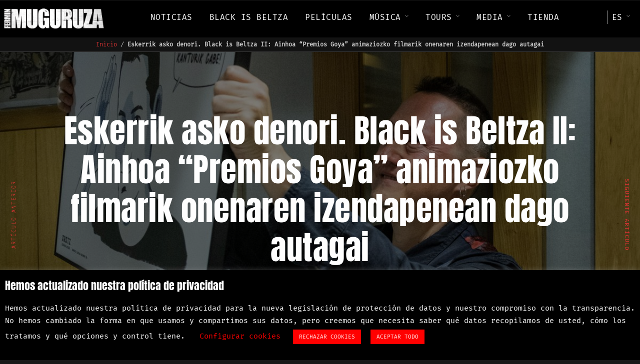

--- FILE ---
content_type: text/html; charset=UTF-8
request_url: https://www.muguruzafm.eus/es/eskerrik-asko-denori-black-is-beltza-ii-ainhoa-premios-goya-animaziozko-filmarik-onenaren-izendapenean-dago-autagai/
body_size: 139526
content:
<!DOCTYPE html>
<html lang="es-ES"  data-menu="leftalign">
<head>
<meta name="theme-color" content="#000000"/>
<!-- Windows Phone -->
<meta name="msapplication-navbutton-color" content="#000000">
<!-- iOS Safari -->
<meta name="apple-mobile-web-app-status-bar-style" content="#000000">

<link rel="profile" href="http://gmpg.org/xfn/11" />
<link rel="pingback" href="https://www.muguruzafm.eus/xmlrpc.php" />

 

<meta name='robots' content='index, follow, max-image-preview:large, max-snippet:-1, max-video-preview:-1' />
<link rel="alternate" href="https://www.muguruzafm.eus/eskerrik-asko-denori-black-is-beltza-ii-ainhoa-premios-goya-animaziozko-filmarik-onenaren-izendapenean-dago-autagai-2/" hreflang="eu" />
<link rel="alternate" href="https://www.muguruzafm.eus/es/eskerrik-asko-denori-black-is-beltza-ii-ainhoa-premios-goya-animaziozko-filmarik-onenaren-izendapenean-dago-autagai/" hreflang="es" />
<link rel="alternate" href="https://www.muguruzafm.eus/fr/eskerrik-asko-denori-black-is-beltza-ii-ainhoa-premios-goya-animaziozko-filmarik-onenaren-izendapenean-dago-autagai-3/" hreflang="fr" />
<link rel="alternate" href="https://www.muguruzafm.eus/en/eskerrik-asko-denori-black-is-beltza-ii-ainhoa-premios-goya-animaziozko-filmarik-onenaren-izendapenean-dago-autagai-4/" hreflang="en" />
<link rel="alternate" href="https://www.muguruzafm.eus/ca/eskerrik-asko-denori-black-is-beltza-ii-ainhoa-premios-goya-animaziozko-filmarik-onenaren-izendapenean-dago-autagai-5/" hreflang="ca" />
<link rel="alternate" href="https://www.muguruzafm.eus/gl/eskerrik-asko-denori-black-is-beltza-ii-ainhoa-premios-goya-animaziozko-filmarik-onenaren-izendapenean-dago-autagai-6/" hreflang="gl" />
		<style>img:is([sizes="auto" i], [sizes^="auto," i]) { contain-intrinsic-size: 3000px 1500px }</style>
		
	<!-- This site is optimized with the Yoast SEO plugin v25.6 - https://yoast.com/wordpress/plugins/seo/ -->
	<title>Eskerrik asko denori. Black is Beltza II: Ainhoa “Premios Goya” animaziozko filmarik onenaren izendapenean dago autagai - Muguruza FM</title>
	<meta name="description" content="Black is Beltza II: Ainhoa Premios Goya animaziozko filmarik onenaren izendapena." />
	<link rel="canonical" href="https://www.muguruzafm.eus/es/eskerrik-asko-denori-black-is-beltza-ii-ainhoa-premios-goya-animaziozko-filmarik-onenaren-izendapenean-dago-autagai/" />
	<meta property="og:locale" content="es_ES" />
	<meta property="og:locale:alternate" content="eu_ES" />
	<meta property="og:locale:alternate" content="fr_FR" />
	<meta property="og:locale:alternate" content="en_GB" />
	<meta property="og:locale:alternate" content="ca_ES" />
	<meta property="og:locale:alternate" content="gl_ES" />
	<meta property="og:type" content="article" />
	<meta property="og:title" content="Eskerrik asko denori. Black is Beltza II: Ainhoa “Premios Goya” animaziozko filmarik onenaren izendapenean dago autagai - Muguruza FM" />
	<meta property="og:description" content="Black is Beltza II: Ainhoa Premios Goya animaziozko filmarik onenaren izendapena." />
	<meta property="og:url" content="https://www.muguruzafm.eus/es/eskerrik-asko-denori-black-is-beltza-ii-ainhoa-premios-goya-animaziozko-filmarik-onenaren-izendapenean-dago-autagai/" />
	<meta property="og:site_name" content="Muguruza FM" />
	<meta property="article:publisher" content="https://www.facebook.com/MuguruzaFM" />
	<meta property="article:author" content="https://www.facebook.com/MuguruzaFM" />
	<meta property="article:published_time" content="2022-12-01T12:32:00+00:00" />
	<meta property="article:modified_time" content="2022-12-05T21:38:16+00:00" />
	<meta property="og:image" content="https://www.muguruzafm.eus/wp-content/uploads/2022/12/fermin-muguruza.jpeg" />
	<meta property="og:image:width" content="1200" />
	<meta property="og:image:height" content="940" />
	<meta property="og:image:type" content="image/jpeg" />
	<meta name="author" content="admin" />
	<meta name="twitter:card" content="summary_large_image" />
	<meta name="twitter:creator" content="@https://twitter.com/muguruzafm" />
	<meta name="twitter:site" content="@muguruzafm" />
	<meta name="twitter:label1" content="Escrito por" />
	<meta name="twitter:data1" content="admin" />
	<meta name="twitter:label2" content="Tiempo de lectura" />
	<meta name="twitter:data2" content="1 minuto" />
	<script type="application/ld+json" class="yoast-schema-graph">{"@context":"https://schema.org","@graph":[{"@type":"Article","@id":"https://www.muguruzafm.eus/es/eskerrik-asko-denori-black-is-beltza-ii-ainhoa-premios-goya-animaziozko-filmarik-onenaren-izendapenean-dago-autagai/#article","isPartOf":{"@id":"https://www.muguruzafm.eus/es/eskerrik-asko-denori-black-is-beltza-ii-ainhoa-premios-goya-animaziozko-filmarik-onenaren-izendapenean-dago-autagai/"},"author":{"name":"admin","@id":"https://www.muguruzafm.eus/es/inicio/#/schema/person/70b5eac74c44442f1f241655d9e5f918"},"headline":"Eskerrik asko denori. Black is Beltza II: Ainhoa “Premios Goya” animaziozko filmarik onenaren izendapenean dago autagai","datePublished":"2022-12-01T12:32:00+00:00","dateModified":"2022-12-05T21:38:16+00:00","mainEntityOfPage":{"@id":"https://www.muguruzafm.eus/es/eskerrik-asko-denori-black-is-beltza-ii-ainhoa-premios-goya-animaziozko-filmarik-onenaren-izendapenean-dago-autagai/"},"wordCount":42,"publisher":{"@id":"https://www.muguruzafm.eus/es/inicio/#/schema/person/70b5eac74c44442f1f241655d9e5f918"},"image":{"@id":"https://www.muguruzafm.eus/es/eskerrik-asko-denori-black-is-beltza-ii-ainhoa-premios-goya-animaziozko-filmarik-onenaren-izendapenean-dago-autagai/#primaryimage"},"thumbnailUrl":"https://www.muguruzafm.eus/wp-content/uploads/2022/12/fermin-muguruza.jpeg","keywords":["Diskak"],"articleSection":["Black is Beltza II: Ainhoa","Fermin Muguruza","Noticias","Películas"],"inLanguage":"es"},{"@type":"WebPage","@id":"https://www.muguruzafm.eus/es/eskerrik-asko-denori-black-is-beltza-ii-ainhoa-premios-goya-animaziozko-filmarik-onenaren-izendapenean-dago-autagai/","url":"https://www.muguruzafm.eus/es/eskerrik-asko-denori-black-is-beltza-ii-ainhoa-premios-goya-animaziozko-filmarik-onenaren-izendapenean-dago-autagai/","name":"Eskerrik asko denori. Black is Beltza II: Ainhoa “Premios Goya” animaziozko filmarik onenaren izendapenean dago autagai - Muguruza FM","isPartOf":{"@id":"https://www.muguruzafm.eus/es/inicio/#website"},"primaryImageOfPage":{"@id":"https://www.muguruzafm.eus/es/eskerrik-asko-denori-black-is-beltza-ii-ainhoa-premios-goya-animaziozko-filmarik-onenaren-izendapenean-dago-autagai/#primaryimage"},"image":{"@id":"https://www.muguruzafm.eus/es/eskerrik-asko-denori-black-is-beltza-ii-ainhoa-premios-goya-animaziozko-filmarik-onenaren-izendapenean-dago-autagai/#primaryimage"},"thumbnailUrl":"https://www.muguruzafm.eus/wp-content/uploads/2022/12/fermin-muguruza.jpeg","datePublished":"2022-12-01T12:32:00+00:00","dateModified":"2022-12-05T21:38:16+00:00","description":"Black is Beltza II: Ainhoa Premios Goya animaziozko filmarik onenaren izendapena.","breadcrumb":{"@id":"https://www.muguruzafm.eus/es/eskerrik-asko-denori-black-is-beltza-ii-ainhoa-premios-goya-animaziozko-filmarik-onenaren-izendapenean-dago-autagai/#breadcrumb"},"inLanguage":"es","potentialAction":[{"@type":"ReadAction","target":["https://www.muguruzafm.eus/es/eskerrik-asko-denori-black-is-beltza-ii-ainhoa-premios-goya-animaziozko-filmarik-onenaren-izendapenean-dago-autagai/"]}]},{"@type":"ImageObject","inLanguage":"es","@id":"https://www.muguruzafm.eus/es/eskerrik-asko-denori-black-is-beltza-ii-ainhoa-premios-goya-animaziozko-filmarik-onenaren-izendapenean-dago-autagai/#primaryimage","url":"https://www.muguruzafm.eus/wp-content/uploads/2022/12/fermin-muguruza.jpeg","contentUrl":"https://www.muguruzafm.eus/wp-content/uploads/2022/12/fermin-muguruza.jpeg","width":1200,"height":940,"caption":"Fermin Muguruza"},{"@type":"BreadcrumbList","@id":"https://www.muguruzafm.eus/es/eskerrik-asko-denori-black-is-beltza-ii-ainhoa-premios-goya-animaziozko-filmarik-onenaren-izendapenean-dago-autagai/#breadcrumb","itemListElement":[{"@type":"ListItem","position":1,"name":"Inicio","item":"https://www.muguruzafm.eus/es/inicio/"},{"@type":"ListItem","position":2,"name":"Eskerrik asko denori. Black is Beltza II: Ainhoa “Premios Goya” animaziozko filmarik onenaren izendapenean dago autagai"}]},{"@type":"WebSite","@id":"https://www.muguruzafm.eus/es/inicio/#website","url":"https://www.muguruzafm.eus/es/inicio/","name":"Muguruza FM","description":"Fermin Muguruza","publisher":{"@id":"https://www.muguruzafm.eus/es/inicio/#/schema/person/70b5eac74c44442f1f241655d9e5f918"},"alternateName":"FM","potentialAction":[{"@type":"SearchAction","target":{"@type":"EntryPoint","urlTemplate":"https://www.muguruzafm.eus/es/inicio/?s={search_term_string}"},"query-input":{"@type":"PropertyValueSpecification","valueRequired":true,"valueName":"search_term_string"}}],"inLanguage":"es"},{"@type":["Person","Organization"],"@id":"https://www.muguruzafm.eus/es/inicio/#/schema/person/70b5eac74c44442f1f241655d9e5f918","name":"admin","image":{"@type":"ImageObject","inLanguage":"es","@id":"https://www.muguruzafm.eus/es/inicio/#/schema/person/image/","url":"https://www.muguruzafm.eus/wp-content/uploads/2024/04/fm-muguruza-sarrerak-bukatuta-og-image.jpg","contentUrl":"https://www.muguruzafm.eus/wp-content/uploads/2024/04/fm-muguruza-sarrerak-bukatuta-og-image.jpg","width":1600,"height":900,"caption":"admin"},"logo":{"@id":"https://www.muguruzafm.eus/es/inicio/#/schema/person/image/"},"sameAs":["https://www.muguruzafm.eus","https://www.facebook.com/MuguruzaFM","https://www.instagram.com/muguruzafm/","https://x.com/https://twitter.com/muguruzafm","https://www.youtube.com/user/asthmaticlion"]}]}</script>
	<!-- / Yoast SEO plugin. -->


<link rel='dns-prefetch' href='//code.jquery.com' />
<link rel="alternate" type="application/rss+xml" title="Muguruza FM &raquo; Feed" href="https://www.muguruzafm.eus/es/feed/" />
<link rel="alternate" type="application/rss+xml" title="Muguruza FM &raquo; Feed de los comentarios" href="https://www.muguruzafm.eus/es/comments/feed/" />
<meta charset="UTF-8" /><meta name="viewport" content="width=device-width, initial-scale=1, maximum-scale=1" /><meta name="format-detection" content="telephone=no"><link rel="alternate" type="application/rss+xml" title="Muguruza FM &raquo; Comentario Eskerrik asko denori. Black is Beltza II: Ainhoa “Premios Goya” animaziozko filmarik onenaren izendapenean dago autagai del feed" href="https://www.muguruzafm.eus/es/eskerrik-asko-denori-black-is-beltza-ii-ainhoa-premios-goya-animaziozko-filmarik-onenaren-izendapenean-dago-autagai/feed/" />
		<style>
			.lazyload,
			.lazyloading {
				max-width: 100%;
			}
		</style>
		<script type="text/javascript">
/* <![CDATA[ */
window._wpemojiSettings = {"baseUrl":"https:\/\/s.w.org\/images\/core\/emoji\/15.0.3\/72x72\/","ext":".png","svgUrl":"https:\/\/s.w.org\/images\/core\/emoji\/15.0.3\/svg\/","svgExt":".svg","source":{"concatemoji":"https:\/\/www.muguruzafm.eus\/wp-includes\/js\/wp-emoji-release.min.js?ver=6.6.2"}};
/*! This file is auto-generated */
!function(i,n){var o,s,e;function c(e){try{var t={supportTests:e,timestamp:(new Date).valueOf()};sessionStorage.setItem(o,JSON.stringify(t))}catch(e){}}function p(e,t,n){e.clearRect(0,0,e.canvas.width,e.canvas.height),e.fillText(t,0,0);var t=new Uint32Array(e.getImageData(0,0,e.canvas.width,e.canvas.height).data),r=(e.clearRect(0,0,e.canvas.width,e.canvas.height),e.fillText(n,0,0),new Uint32Array(e.getImageData(0,0,e.canvas.width,e.canvas.height).data));return t.every(function(e,t){return e===r[t]})}function u(e,t,n){switch(t){case"flag":return n(e,"\ud83c\udff3\ufe0f\u200d\u26a7\ufe0f","\ud83c\udff3\ufe0f\u200b\u26a7\ufe0f")?!1:!n(e,"\ud83c\uddfa\ud83c\uddf3","\ud83c\uddfa\u200b\ud83c\uddf3")&&!n(e,"\ud83c\udff4\udb40\udc67\udb40\udc62\udb40\udc65\udb40\udc6e\udb40\udc67\udb40\udc7f","\ud83c\udff4\u200b\udb40\udc67\u200b\udb40\udc62\u200b\udb40\udc65\u200b\udb40\udc6e\u200b\udb40\udc67\u200b\udb40\udc7f");case"emoji":return!n(e,"\ud83d\udc26\u200d\u2b1b","\ud83d\udc26\u200b\u2b1b")}return!1}function f(e,t,n){var r="undefined"!=typeof WorkerGlobalScope&&self instanceof WorkerGlobalScope?new OffscreenCanvas(300,150):i.createElement("canvas"),a=r.getContext("2d",{willReadFrequently:!0}),o=(a.textBaseline="top",a.font="600 32px Arial",{});return e.forEach(function(e){o[e]=t(a,e,n)}),o}function t(e){var t=i.createElement("script");t.src=e,t.defer=!0,i.head.appendChild(t)}"undefined"!=typeof Promise&&(o="wpEmojiSettingsSupports",s=["flag","emoji"],n.supports={everything:!0,everythingExceptFlag:!0},e=new Promise(function(e){i.addEventListener("DOMContentLoaded",e,{once:!0})}),new Promise(function(t){var n=function(){try{var e=JSON.parse(sessionStorage.getItem(o));if("object"==typeof e&&"number"==typeof e.timestamp&&(new Date).valueOf()<e.timestamp+604800&&"object"==typeof e.supportTests)return e.supportTests}catch(e){}return null}();if(!n){if("undefined"!=typeof Worker&&"undefined"!=typeof OffscreenCanvas&&"undefined"!=typeof URL&&URL.createObjectURL&&"undefined"!=typeof Blob)try{var e="postMessage("+f.toString()+"("+[JSON.stringify(s),u.toString(),p.toString()].join(",")+"));",r=new Blob([e],{type:"text/javascript"}),a=new Worker(URL.createObjectURL(r),{name:"wpTestEmojiSupports"});return void(a.onmessage=function(e){c(n=e.data),a.terminate(),t(n)})}catch(e){}c(n=f(s,u,p))}t(n)}).then(function(e){for(var t in e)n.supports[t]=e[t],n.supports.everything=n.supports.everything&&n.supports[t],"flag"!==t&&(n.supports.everythingExceptFlag=n.supports.everythingExceptFlag&&n.supports[t]);n.supports.everythingExceptFlag=n.supports.everythingExceptFlag&&!n.supports.flag,n.DOMReady=!1,n.readyCallback=function(){n.DOMReady=!0}}).then(function(){return e}).then(function(){var e;n.supports.everything||(n.readyCallback(),(e=n.source||{}).concatemoji?t(e.concatemoji):e.wpemoji&&e.twemoji&&(t(e.twemoji),t(e.wpemoji)))}))}((window,document),window._wpemojiSettings);
/* ]]> */
</script>
<style id='wp-emoji-styles-inline-css' type='text/css'>

	img.wp-smiley, img.emoji {
		display: inline !important;
		border: none !important;
		box-shadow: none !important;
		height: 1em !important;
		width: 1em !important;
		margin: 0 0.07em !important;
		vertical-align: -0.1em !important;
		background: none !important;
		padding: 0 !important;
	}
</style>
<link rel='stylesheet' id='wp-block-library-css' href='https://www.muguruzafm.eus/wp-includes/css/dist/block-library/style.min.css?ver=6.6.2' type='text/css' media='all' />
<style id='classic-theme-styles-inline-css' type='text/css'>
/*! This file is auto-generated */
.wp-block-button__link{color:#fff;background-color:#32373c;border-radius:9999px;box-shadow:none;text-decoration:none;padding:calc(.667em + 2px) calc(1.333em + 2px);font-size:1.125em}.wp-block-file__button{background:#32373c;color:#fff;text-decoration:none}
</style>
<style id='global-styles-inline-css' type='text/css'>
:root{--wp--preset--aspect-ratio--square: 1;--wp--preset--aspect-ratio--4-3: 4/3;--wp--preset--aspect-ratio--3-4: 3/4;--wp--preset--aspect-ratio--3-2: 3/2;--wp--preset--aspect-ratio--2-3: 2/3;--wp--preset--aspect-ratio--16-9: 16/9;--wp--preset--aspect-ratio--9-16: 9/16;--wp--preset--color--black: #000000;--wp--preset--color--cyan-bluish-gray: #abb8c3;--wp--preset--color--white: #ffffff;--wp--preset--color--pale-pink: #f78da7;--wp--preset--color--vivid-red: #cf2e2e;--wp--preset--color--luminous-vivid-orange: #ff6900;--wp--preset--color--luminous-vivid-amber: #fcb900;--wp--preset--color--light-green-cyan: #7bdcb5;--wp--preset--color--vivid-green-cyan: #00d084;--wp--preset--color--pale-cyan-blue: #8ed1fc;--wp--preset--color--vivid-cyan-blue: #0693e3;--wp--preset--color--vivid-purple: #9b51e0;--wp--preset--gradient--vivid-cyan-blue-to-vivid-purple: linear-gradient(135deg,rgba(6,147,227,1) 0%,rgb(155,81,224) 100%);--wp--preset--gradient--light-green-cyan-to-vivid-green-cyan: linear-gradient(135deg,rgb(122,220,180) 0%,rgb(0,208,130) 100%);--wp--preset--gradient--luminous-vivid-amber-to-luminous-vivid-orange: linear-gradient(135deg,rgba(252,185,0,1) 0%,rgba(255,105,0,1) 100%);--wp--preset--gradient--luminous-vivid-orange-to-vivid-red: linear-gradient(135deg,rgba(255,105,0,1) 0%,rgb(207,46,46) 100%);--wp--preset--gradient--very-light-gray-to-cyan-bluish-gray: linear-gradient(135deg,rgb(238,238,238) 0%,rgb(169,184,195) 100%);--wp--preset--gradient--cool-to-warm-spectrum: linear-gradient(135deg,rgb(74,234,220) 0%,rgb(151,120,209) 20%,rgb(207,42,186) 40%,rgb(238,44,130) 60%,rgb(251,105,98) 80%,rgb(254,248,76) 100%);--wp--preset--gradient--blush-light-purple: linear-gradient(135deg,rgb(255,206,236) 0%,rgb(152,150,240) 100%);--wp--preset--gradient--blush-bordeaux: linear-gradient(135deg,rgb(254,205,165) 0%,rgb(254,45,45) 50%,rgb(107,0,62) 100%);--wp--preset--gradient--luminous-dusk: linear-gradient(135deg,rgb(255,203,112) 0%,rgb(199,81,192) 50%,rgb(65,88,208) 100%);--wp--preset--gradient--pale-ocean: linear-gradient(135deg,rgb(255,245,203) 0%,rgb(182,227,212) 50%,rgb(51,167,181) 100%);--wp--preset--gradient--electric-grass: linear-gradient(135deg,rgb(202,248,128) 0%,rgb(113,206,126) 100%);--wp--preset--gradient--midnight: linear-gradient(135deg,rgb(2,3,129) 0%,rgb(40,116,252) 100%);--wp--preset--font-size--small: 13px;--wp--preset--font-size--medium: 20px;--wp--preset--font-size--large: 36px;--wp--preset--font-size--x-large: 42px;--wp--preset--spacing--20: 0.44rem;--wp--preset--spacing--30: 0.67rem;--wp--preset--spacing--40: 1rem;--wp--preset--spacing--50: 1.5rem;--wp--preset--spacing--60: 2.25rem;--wp--preset--spacing--70: 3.38rem;--wp--preset--spacing--80: 5.06rem;--wp--preset--shadow--natural: 6px 6px 9px rgba(0, 0, 0, 0.2);--wp--preset--shadow--deep: 12px 12px 50px rgba(0, 0, 0, 0.4);--wp--preset--shadow--sharp: 6px 6px 0px rgba(0, 0, 0, 0.2);--wp--preset--shadow--outlined: 6px 6px 0px -3px rgba(255, 255, 255, 1), 6px 6px rgba(0, 0, 0, 1);--wp--preset--shadow--crisp: 6px 6px 0px rgba(0, 0, 0, 1);}:where(.is-layout-flex){gap: 0.5em;}:where(.is-layout-grid){gap: 0.5em;}body .is-layout-flex{display: flex;}.is-layout-flex{flex-wrap: wrap;align-items: center;}.is-layout-flex > :is(*, div){margin: 0;}body .is-layout-grid{display: grid;}.is-layout-grid > :is(*, div){margin: 0;}:where(.wp-block-columns.is-layout-flex){gap: 2em;}:where(.wp-block-columns.is-layout-grid){gap: 2em;}:where(.wp-block-post-template.is-layout-flex){gap: 1.25em;}:where(.wp-block-post-template.is-layout-grid){gap: 1.25em;}.has-black-color{color: var(--wp--preset--color--black) !important;}.has-cyan-bluish-gray-color{color: var(--wp--preset--color--cyan-bluish-gray) !important;}.has-white-color{color: var(--wp--preset--color--white) !important;}.has-pale-pink-color{color: var(--wp--preset--color--pale-pink) !important;}.has-vivid-red-color{color: var(--wp--preset--color--vivid-red) !important;}.has-luminous-vivid-orange-color{color: var(--wp--preset--color--luminous-vivid-orange) !important;}.has-luminous-vivid-amber-color{color: var(--wp--preset--color--luminous-vivid-amber) !important;}.has-light-green-cyan-color{color: var(--wp--preset--color--light-green-cyan) !important;}.has-vivid-green-cyan-color{color: var(--wp--preset--color--vivid-green-cyan) !important;}.has-pale-cyan-blue-color{color: var(--wp--preset--color--pale-cyan-blue) !important;}.has-vivid-cyan-blue-color{color: var(--wp--preset--color--vivid-cyan-blue) !important;}.has-vivid-purple-color{color: var(--wp--preset--color--vivid-purple) !important;}.has-black-background-color{background-color: var(--wp--preset--color--black) !important;}.has-cyan-bluish-gray-background-color{background-color: var(--wp--preset--color--cyan-bluish-gray) !important;}.has-white-background-color{background-color: var(--wp--preset--color--white) !important;}.has-pale-pink-background-color{background-color: var(--wp--preset--color--pale-pink) !important;}.has-vivid-red-background-color{background-color: var(--wp--preset--color--vivid-red) !important;}.has-luminous-vivid-orange-background-color{background-color: var(--wp--preset--color--luminous-vivid-orange) !important;}.has-luminous-vivid-amber-background-color{background-color: var(--wp--preset--color--luminous-vivid-amber) !important;}.has-light-green-cyan-background-color{background-color: var(--wp--preset--color--light-green-cyan) !important;}.has-vivid-green-cyan-background-color{background-color: var(--wp--preset--color--vivid-green-cyan) !important;}.has-pale-cyan-blue-background-color{background-color: var(--wp--preset--color--pale-cyan-blue) !important;}.has-vivid-cyan-blue-background-color{background-color: var(--wp--preset--color--vivid-cyan-blue) !important;}.has-vivid-purple-background-color{background-color: var(--wp--preset--color--vivid-purple) !important;}.has-black-border-color{border-color: var(--wp--preset--color--black) !important;}.has-cyan-bluish-gray-border-color{border-color: var(--wp--preset--color--cyan-bluish-gray) !important;}.has-white-border-color{border-color: var(--wp--preset--color--white) !important;}.has-pale-pink-border-color{border-color: var(--wp--preset--color--pale-pink) !important;}.has-vivid-red-border-color{border-color: var(--wp--preset--color--vivid-red) !important;}.has-luminous-vivid-orange-border-color{border-color: var(--wp--preset--color--luminous-vivid-orange) !important;}.has-luminous-vivid-amber-border-color{border-color: var(--wp--preset--color--luminous-vivid-amber) !important;}.has-light-green-cyan-border-color{border-color: var(--wp--preset--color--light-green-cyan) !important;}.has-vivid-green-cyan-border-color{border-color: var(--wp--preset--color--vivid-green-cyan) !important;}.has-pale-cyan-blue-border-color{border-color: var(--wp--preset--color--pale-cyan-blue) !important;}.has-vivid-cyan-blue-border-color{border-color: var(--wp--preset--color--vivid-cyan-blue) !important;}.has-vivid-purple-border-color{border-color: var(--wp--preset--color--vivid-purple) !important;}.has-vivid-cyan-blue-to-vivid-purple-gradient-background{background: var(--wp--preset--gradient--vivid-cyan-blue-to-vivid-purple) !important;}.has-light-green-cyan-to-vivid-green-cyan-gradient-background{background: var(--wp--preset--gradient--light-green-cyan-to-vivid-green-cyan) !important;}.has-luminous-vivid-amber-to-luminous-vivid-orange-gradient-background{background: var(--wp--preset--gradient--luminous-vivid-amber-to-luminous-vivid-orange) !important;}.has-luminous-vivid-orange-to-vivid-red-gradient-background{background: var(--wp--preset--gradient--luminous-vivid-orange-to-vivid-red) !important;}.has-very-light-gray-to-cyan-bluish-gray-gradient-background{background: var(--wp--preset--gradient--very-light-gray-to-cyan-bluish-gray) !important;}.has-cool-to-warm-spectrum-gradient-background{background: var(--wp--preset--gradient--cool-to-warm-spectrum) !important;}.has-blush-light-purple-gradient-background{background: var(--wp--preset--gradient--blush-light-purple) !important;}.has-blush-bordeaux-gradient-background{background: var(--wp--preset--gradient--blush-bordeaux) !important;}.has-luminous-dusk-gradient-background{background: var(--wp--preset--gradient--luminous-dusk) !important;}.has-pale-ocean-gradient-background{background: var(--wp--preset--gradient--pale-ocean) !important;}.has-electric-grass-gradient-background{background: var(--wp--preset--gradient--electric-grass) !important;}.has-midnight-gradient-background{background: var(--wp--preset--gradient--midnight) !important;}.has-small-font-size{font-size: var(--wp--preset--font-size--small) !important;}.has-medium-font-size{font-size: var(--wp--preset--font-size--medium) !important;}.has-large-font-size{font-size: var(--wp--preset--font-size--large) !important;}.has-x-large-font-size{font-size: var(--wp--preset--font-size--x-large) !important;}
:where(.wp-block-post-template.is-layout-flex){gap: 1.25em;}:where(.wp-block-post-template.is-layout-grid){gap: 1.25em;}
:where(.wp-block-columns.is-layout-flex){gap: 2em;}:where(.wp-block-columns.is-layout-grid){gap: 2em;}
:root :where(.wp-block-pullquote){font-size: 1.5em;line-height: 1.6;}
</style>
<link rel='stylesheet' id='contact-form-7-css' href='https://www.muguruzafm.eus/wp-content/plugins/contact-form-7/includes/css/styles.css?ver=6.0.6' type='text/css' media='all' />
<link rel='stylesheet' id='cookie-law-info-css' href='https://www.muguruzafm.eus/wp-content/plugins/cookie-law-info/legacy/public/css/cookie-law-info-public.css?ver=3.3.6' type='text/css' media='all' />
<link rel='stylesheet' id='cookie-law-info-gdpr-css' href='https://www.muguruzafm.eus/wp-content/plugins/cookie-law-info/legacy/public/css/cookie-law-info-gdpr.css?ver=3.3.6' type='text/css' media='all' />
<link rel='stylesheet' id='parent-style-css' href='https://www.muguruzafm.eus/wp-content/themes/musico/style.css?ver=6.6.2' type='text/css' media='all' />
<link rel='stylesheet' id='musico-reset-css-css' href='https://www.muguruzafm.eus/wp-content/themes/musico/css/core/reset.css?ver=6.6.2' type='text/css' media='all' />
<link rel='stylesheet' id='musico-wordpress-css-css' href='https://www.muguruzafm.eus/wp-content/themes/musico/css/core/wordpress.css?ver=6.6.2' type='text/css' media='all' />
<link rel='stylesheet' id='musico-screen-css' href='https://www.muguruzafm.eus/wp-content/themes/musico/css/core/screen.css?ver=6.6.2' type='text/css' media='all' />
<style id='musico-screen-inline-css' type='text/css'>

                	@font-face {
	                	font-family: "Renner";
	                	src: url(https://www.muguruzafm.eus/wp-content/themes/musico/fonts/renner-book-webfont.woff) format("woff");
	                	font-weight: 400;
						font-style: normal;
	                }
                
                	@font-face {
	                	font-family: "Renner";
	                	src: url(https://www.muguruzafm.eus/wp-content/themes/musico/fonts/renner-bold-webfont.woff) format("woff");
	                	font-weight: 700;
						font-style: normal;
	                }
                
                	@font-face {
	                	font-family: "Renner";
	                	src: url(https://www.muguruzafm.eus/wp-content/themes/musico/fonts/renner-black-webfont.woff) format("woff");
	                	font-weight: 900;
						font-style: normal;
	                }
                
</style>
<link rel='stylesheet' id='modulobox-css' href='https://www.muguruzafm.eus/wp-content/themes/musico/css/modulobox.css?ver=6.6.2' type='text/css' media='all' />
<link rel='stylesheet' id='musico-leftalignmenu-css' href='https://www.muguruzafm.eus/wp-content/themes/musico/css/menus/leftalignmenu.css?ver=6.6.2' type='text/css' media='all' />
<link rel='stylesheet' id='fontawesome-css' href='https://www.muguruzafm.eus/wp-content/themes/musico/css/font-awesome.min.css?ver=6.6.2' type='text/css' media='all' />
<link rel='stylesheet' id='themify-icons-css' href='https://www.muguruzafm.eus/wp-content/themes/musico/css/themify-icons.css?ver=2.8' type='text/css' media='all' />
<link rel='stylesheet' id='musico-childtheme-css' href='https://www.muguruzafm.eus/wp-content/themes/musico-child/style.css?ver=6.6.2' type='text/css' media='all' />
<link rel='stylesheet' id='loftloader-lite-animation-css' href='https://www.muguruzafm.eus/wp-content/plugins/loftloader/assets/css/loftloader.min.css?ver=2024112801' type='text/css' media='all' />
<link rel='stylesheet' id='musico-script-responsive-css-css' href='https://www.muguruzafm.eus/wp-content/themes/musico/css/core/responsive.css?ver=6.6.2' type='text/css' media='all' />
<style id='musico-script-responsive-css-inline-css' type='text/css'>

		@keyframes fadeInUp {
		    0% {
		    	opacity: 0;
		    	transform: translateY(10%);
		    }
		    100% {
		    	opacity: 1;
		    	transform: translateY(0%);
		    }	
		}
		
		@keyframes fadeInDown {
		    0% {
		    	opacity: 0;
		    	transform: translateY(-10%);
		    }
		    100% {
		    	opacity: 1;
		    	transform: translateY(0%);
		    }	
		}
		
		@keyframes fadeInLeft {
		    0% {
		    	opacity: 0;
		    	transform: translateX(10%);
		    }
		    100% {
		    	opacity: 1;
		    	transform: translateX(0%);
		    }	
		}
		
		@keyframes fadeInRight {
		    0% {
		    	opacity: 0;
		    	transform: translateX(-10%);
		    }
		    100% {
		    	opacity: 1;
		    	transform: translateX(0%);
		    }	
		}
	
</style>
<link rel='stylesheet' id='__EPYT__style-css' href='https://www.muguruzafm.eus/wp-content/plugins/youtube-embed-plus/styles/ytprefs.min.css?ver=14.2.3.2' type='text/css' media='all' />
<style id='__EPYT__style-inline-css' type='text/css'>

                .epyt-gallery-thumb {
                        width: 16.667%;
                }
                
                         @media (min-width:0px) and (max-width: 767px) {
                            .epyt-gallery-rowbreak {
                                display: none;
                            }
                            .epyt-gallery-allthumbs[class*="epyt-cols"] .epyt-gallery-thumb {
                                width: 100% !important;
                            }
                          }
</style>
<link rel='stylesheet' id='kirki-styles-global-css' href='https://www.muguruzafm.eus/wp-content/themes/musico/modules/kirki/assets/css/kirki-styles.css?ver=3.0.21' type='text/css' media='all' />
<style id='kirki-styles-global-inline-css' type='text/css'>
@font-face {
  font-family: 'Anton';
  font-style: normal;
  font-weight: 400;
  src: url(https://fonts.gstatic.com/s/anton/v27/1Ptgg87LROyAm3Kz-Co.ttf) format('truetype');
}
@font-face {
  font-family: 'Fira Mono';
  font-style: normal;
  font-weight: 400;
  src: url(https://fonts.gstatic.com/s/firamono/v16/N0bX2SlFPv1weGeLZDtgJv7X.ttf) format('truetype');
}
@font-face {
  font-family: 'Open Sans';
  font-style: normal;
  font-weight: 400;
  font-stretch: normal;
  src: url(https://fonts.gstatic.com/s/opensans/v44/memSYaGs126MiZpBA-UvWbX2vVnXBbObj2OVZyOOSr4dVJWUgsjZ0B4gaVc.ttf) format('truetype');
}

#right_click_content{background:rgba(0, 0, 0, 0.5);color:#ffffff;}body, input[type=text], input[type=password], input[type=email], input[type=url], input[type=date], input[type=tel], input.wpcf7-text, .woocommerce table.cart td.actions .coupon .input-text, .woocommerce-page table.cart td.actions .coupon .input-text, .woocommerce #content table.cart td.actions .coupon .input-text, .woocommerce-page #content table.cart td.actions .coupon .input-text, select, textarea, .ui-widget input, .ui-widget select, .ui-widget textarea, .ui-widget button, .ui-widget label, .ui-widget-header, .zm_alr_ul_container{font-family:Fira Mono;font-size:16px;font-weight:400;letter-spacing:0px;line-height:1.7;text-transform:none;}h1, h2, h3, h4, h5, h6, h7{font-family:Anton;font-weight:400;letter-spacing:0px;line-height:1.7;text-transform:none;}h1{font-size:34px;}h2{font-size:30px;}h3{font-size:26px;}h4{font-size:24px;}h5{font-size:22px;}h6{font-size:20px;}body, #wrapper, #page_content_wrapper.fixed, #gallery_lightbox h2, .slider_wrapper .gallery_image_caption h2, #body_loading_screen, h3#reply-title span, .overlay_gallery_wrapper, .pagination a, .pagination span, #captcha-wrap .text-box input, .flex-direction-nav a, .blog_promo_title h6, #supersized li, #horizontal_gallery_wrapper .image_caption, body.tg_password_protected #page_content_wrapper .inner .inner_wrapper .sidebar_content, body .ui-dialog[aria-describedby="ajax-login-register-login-dialog"], body .ui-dialog[aria-describedby="ajax-login-register-dialog"]{background-color:#191919;}body, .pagination a, #gallery_lightbox h2, .slider_wrapper .gallery_image_caption h2, .post_info a, #page_content_wrapper.split #copyright, .page_content_wrapper.split #copyright, .ui-state-default a, .ui-state-default a:link, .ui-state-default a:visited, .readmore, .woocommerce-MyAccount-navigation ul a{color:#cccccc;}::selection, .verline{background-color:#cccccc;}.elementor-element.headline:before{background:#cccccc;}::-webkit-input-placeholder{color:#cccccc;}::-moz-placeholder{color:#cccccc;}:-ms-input-placeholder{color:#cccccc;}a, .gallery_proof_filter ul li a{color:#dd3333;}.flex-control-paging li a.flex-active, .post_attribute a:before, #menu_wrapper .nav ul li a:before, #menu_wrapper div .nav li > a:before, .post_attribute a:before{background-color:#dd3333;}.flex-control-paging li a.flex-active, .image_boxed_wrapper:hover, .gallery_proof_filter ul li a.active, .gallery_proof_filter ul li a:hover{border-color:#dd3333;}a:hover, a:active, .post_info_comment a i, .woocommerce div.product .woocommerce-tabs ul.tabs li a:hover{color:#950303;}input[type=button]:hover, input[type=submit]:hover, a.button:hover, .button:hover, .button.submit, a.button.white:hover, .button.white:hover, a.button.white:active, .button.white:active, .post_attribute a:before, .fullwidth_comment_wrapper .pagination a:before{background:#950303;}input[type=button]:hover, input[type=submit]:hover, a.button:hover, .button:hover, .button.submit, a.button.white:hover, .button.white:hover, a.button.white:active, .button.white:active{border-color:#950303;}h1, h2, h3, h4, h5, h6, h7, pre, code, tt, blockquote, .post_header h5 a, .post_header h3 a, .post_header.grid h6 a, .post_header.fullwidth h4 a, .post_header h5 a, blockquote, .site_loading_logo_item i, .ppb_subtitle, .woocommerce .woocommerce-ordering select, .woocommerce #page_content_wrapper a.button, .woocommerce.columns-4 ul.products li.product a.add_to_cart_button, .woocommerce.columns-4 ul.products li.product a.add_to_cart_button:hover, .ui-accordion .ui-accordion-header a, .tabs .ui-state-active a, body.woocommerce div.product .woocommerce-tabs ul.tabs li.active a, body.woocommerce-page div.product .woocommerce-tabs ul.tabs li.active a, body.woocommerce #content div.product .woocommerce-tabs ul.tabs li.active a, body.woocommerce-page #content div.product .woocommerce-tabs ul.tabs li.active a, .woocommerce div.product .woocommerce-tabs ul.tabs li a, .post_header h5 a, .post_header h6 a, .flex-direction-nav a:before, .social_share_button_wrapper .social_post_view .view_number, .social_share_button_wrapper .social_post_share_count .share_number, .portfolio_post_previous a, .portfolio_post_next a, #filter_selected, #autocomplete li strong, .themelink, body .ui-dialog[aria-describedby="ajax-login-register-login-dialog"] .ui-dialog-titlebar .ui-dialog-title, body .ui-dialog[aria-describedby="ajax-login-register-dialog"] .ui-dialog-titlebar .ui-dialog-title{color:#ffffff;}body.page.page-template-gallery-archive-split-screen-php #fp-nav li .active span, body.tax-gallerycat #fp-nav li .active span, body.page.page-template-portfolio-fullscreen-split-screen-php #fp-nav li .active span, body.page.tax-portfolioset #fp-nav li .active span, body.page.page-template-gallery-archive-split-screen-php #fp-nav ul li a span, body.tax-gallerycat #fp-nav ul li a span, body.page.page-template-portfolio-fullscreen-split-screen-php #fp-nav ul li a span, body.page.tax-portfolioset #fp-nav ul li a span{background-color:#ffffff;}#social_share_wrapper, hr, #social_share_wrapper, .post.type-post, .comment .right, .widget_tag_cloud div a, .meta-tags a, .tag_cloud a, #footer, #post_more_wrapper, #page_content_wrapper .inner .sidebar_content, #page_content_wrapper .inner .sidebar_content.left_sidebar, .ajax_close, .ajax_next, .ajax_prev, .portfolio_next, .portfolio_prev, .portfolio_next_prev_wrapper.video .portfolio_prev, .portfolio_next_prev_wrapper.video .portfolio_next, .separated, .blog_next_prev_wrapper, #post_more_wrapper h5, #ajax_portfolio_wrapper.hidding, #ajax_portfolio_wrapper.visible, .tabs.vertical .ui-tabs-panel, .ui-tabs.vertical.right .ui-tabs-nav li, .woocommerce div.product .woocommerce-tabs ul.tabs li, .woocommerce #content div.product .woocommerce-tabs ul.tabs li, .woocommerce-page div.product .woocommerce-tabs ul.tabs li, .woocommerce-page #content div.product .woocommerce-tabs ul.tabs li, .woocommerce div.product .woocommerce-tabs .panel, .woocommerce-page div.product .woocommerce-tabs .panel, .woocommerce #content div.product .woocommerce-tabs .panel, .woocommerce-page #content div.product .woocommerce-tabs .panel, .woocommerce table.shop_table, .woocommerce-page table.shop_table, .woocommerce .cart-collaterals .cart_totals, .woocommerce-page .cart-collaterals .cart_totals, .woocommerce .cart-collaterals .shipping_calculator, .woocommerce-page .cart-collaterals .shipping_calculator, .woocommerce .cart-collaterals .cart_totals tr td, .woocommerce .cart-collaterals .cart_totals tr th, .woocommerce-page .cart-collaterals .cart_totals tr td, .woocommerce-page .cart-collaterals .cart_totals tr th, table tr th, table tr td, .woocommerce #payment, .woocommerce-page #payment, .woocommerce #payment ul.payment_methods li, .woocommerce-page #payment ul.payment_methods li, .woocommerce #payment div.form-row, .woocommerce-page #payment div.form-row, .ui-tabs li:first-child, .ui-tabs .ui-tabs-nav li, .ui-tabs.vertical .ui-tabs-nav li, .ui-tabs.vertical.right .ui-tabs-nav li.ui-state-active, .ui-tabs.vertical .ui-tabs-nav li:last-child, #page_content_wrapper .inner .sidebar_wrapper ul.sidebar_widget li.widget_nav_menu ul.menu li.current-menu-item a, .page_content_wrapper .inner .sidebar_wrapper ul.sidebar_widget li.widget_nav_menu ul.menu li.current-menu-item a, .ui-accordion .ui-accordion-header, .ui-accordion .ui-accordion-content, #page_content_wrapper .sidebar .content .sidebar_widget li h2.widgettitle:before, h2.widgettitle:before, #autocomplete, .ppb_blog_minimal .one_third_bg, .tabs .ui-tabs-panel, .ui-tabs .ui-tabs-nav li, .ui-tabs li:first-child, .ui-tabs.vertical .ui-tabs-nav li:last-child, .woocommerce .woocommerce-ordering select, .woocommerce div.product .woocommerce-tabs ul.tabs li.active, .woocommerce-page div.product .woocommerce-tabs ul.tabs li.active, .woocommerce #content div.product .woocommerce-tabs ul.tabs li.active, .woocommerce-page #content div.product .woocommerce-tabs ul.tabs li.active, .woocommerce-page table.cart th, table.shop_table thead tr th, hr.title_break, .overlay_gallery_border, #page_content_wrapper.split #copyright, .page_content_wrapper.split #copyright, .post.type-post, .events.type-events, h5.event_title, .post_header h5.event_title, .client_archive_wrapper, #page_content_wrapper .sidebar .content .sidebar_widget li.widget, .page_content_wrapper .sidebar .content .sidebar_widget li.widget, hr.title_break.bold, blockquote, .social_share_button_wrapper, .social_share_button_wrapper, body:not(.single) .post_wrapper, .themeborder, #about_the_author, .related.products, .woocommerce div.product div.summary .product_meta{border-color:#000000;}input[type=text], input[type=password], input[type=email], input[type=url], input[type=tel], input[type=date], textarea, select{background-color:#ffffff;}input[type=text], input[type=password], input[type=email], input[type=url], input[type=date], input[type=tel], input.wpcf7-text, .woocommerce table.cart td.actions .coupon .input-text, .woocommerce-page table.cart td.actions .coupon .input-text, .woocommerce #content table.cart td.actions .coupon .input-text, .woocommerce-page #content table.cart td.actions .coupon .input-text, textarea, select{color:#333333;border-color:#333333;}input[type=text]:focus, input[type=password]:focus, input[type=email]:focus, input[type=url]:focus, input[type=date]:focus, textarea:focus{border-color:#dd3333;}.input_effect ~ .focus-border{background-color:#dd3333;}input[type=submit], input[type=button], a.button, .button, .woocommerce .page_slider a.button, a.button.fullwidth, .woocommerce-page div.product form.cart .button, .woocommerce #respond input#submit.alt, .woocommerce a.button.alt, .woocommerce button.button.alt, .woocommerce input.button.alt, body .ui-dialog[aria-describedby="ajax-login-register-login-dialog"] .form-wrapper input[type="submit"], body .ui-dialog[aria-describedby="ajax-login-register-dialog"] .form-wrapper input[type="submit"]{font-family:Open Sans;font-size:16px;font-weight:700;letter-spacing:0px;line-height:1.7;text-transform:none;}input[type=submit], input[type=button], a.button, .button, .woocommerce .page_slider a.button, a.button.fullwidth, .woocommerce-page div.product form.cart .button, .woocommerce #respond input#submit.alt, .woocommerce a.button.alt, .woocommerce button.button.alt, .woocommerce input.button.alt, body .ui-dialog[aria-describedby="ajax-login-register-login-dialog"] .form-wrapper input[type="submit"], body .ui-dialog[aria-describedby="ajax-login-register-dialog"] .form-wrapper input[type="submit"], a#toTop, .pagination span, .widget_tag_cloud div a{-webkit-border-radius:25px;-moz-border-radius:25px;border-radius:25px;}input[type=submit], input[type=button], a.button, .button, .pagination span, .pagination a:hover, .woocommerce .footer_bar .button, .woocommerce .footer_bar .button:hover, .woocommerce-page div.product form.cart .button, .woocommerce #respond input#submit.alt, .woocommerce a.button.alt, .woocommerce button.button.alt, .woocommerce input.button.alt, .post_type_icon, .filter li a:hover, .filter li a.active, #portfolio_wall_filters li a.active, #portfolio_wall_filters li a:hover, .comment_box, .one_half.gallery2 .portfolio_type_wrapper, .one_third.gallery3 .portfolio_type_wrapper, .one_fourth.gallery4 .portfolio_type_wrapper, .one_fifth.gallery5 .portfolio_type_wrapper, .portfolio_type_wrapper, .post_share_text, #close_share, .widget_tag_cloud div a:hover, .ui-accordion .ui-accordion-header .ui-icon, .mobile_menu_wrapper #mobile_menu_close.button, .mobile_menu_wrapper #close_mobile_menu, .multi_share_button, body .ui-dialog[aria-describedby="ajax-login-register-login-dialog"] .form-wrapper input[type="submit"], body .ui-dialog[aria-describedby="ajax-login-register-dialog"] .form-wrapper input[type="submit"]{background-color:#dd3333;}.pagination span, .pagination a:hover, .button.ghost, .button.ghost:hover, .button.ghost:active, blockquote:after, .woocommerce-MyAccount-navigation ul li.is-active, body .ui-dialog[aria-describedby="ajax-login-register-login-dialog"] .form-wrapper input[type="submit"], body .ui-dialog[aria-describedby="ajax-login-register-dialog"] .form-wrapper input[type="submit"]{border-color:#dd3333;}.comment_box:before, .comment_box:after{border-top-color:#dd3333;}.button.ghost, .button.ghost:hover, .button.ghost:active, .infinite_load_more, blockquote:before, .woocommerce-MyAccount-navigation ul li.is-active a, body .ui-dialog[aria-describedby="ajax-login-register-login-dialog"] .form-wrapper input[type="submit"], body .ui-dialog[aria-describedby="ajax-login-register-dialog"] .form-wrapper input[type="submit"]{color:#dd3333;}input[type=submit], input[type=button], a.button, .button, .pagination a:hover, .woocommerce .footer_bar .button , .woocommerce .footer_bar .button:hover, .woocommerce-page div.product form.cart .button, .woocommerce #respond input#submit.alt, .woocommerce a.button.alt, .woocommerce button.button.alt, .woocommerce input.button.alt, .post_type_icon, .filter li a:hover, .filter li a.active, #portfolio_wall_filters li a.active, #portfolio_wall_filters li a:hover, .comment_box, .one_half.gallery2 .portfolio_type_wrapper, .one_third.gallery3 .portfolio_type_wrapper, .one_fourth.gallery4 .portfolio_type_wrapper, .one_fifth.gallery5 .portfolio_type_wrapper, .portfolio_type_wrapper, .post_share_text, #close_share, .widget_tag_cloud div a:hover, .ui-accordion .ui-accordion-header .ui-icon, .mobile_menu_wrapper #mobile_menu_close.button, #toTop, .multi_share_button, body .ui-dialog[aria-describedby="ajax-login-register-login-dialog"] .form-wrapper input[type="submit"], body .ui-dialog[aria-describedby="ajax-login-register-dialog"] .form-wrapper input[type="submit"],.pagination span.current, .mobile_menu_wrapper #close_mobile_menu{color:#ffffff;}input[type=submit], input[type=button], a.button, .button, .pagination a:hover, .woocommerce .footer_bar .button , .woocommerce .footer_bar .button:hover, .woocommerce-page div.product form.cart .button, .woocommerce #respond input#submit.alt, .woocommerce a.button.alt, .woocommerce button.button.alt, .woocommerce input.button.alt, .infinite_load_more, .post_share_text, #close_share, .widget_tag_cloud div a:hover, .mobile_menu_wrapper #close_mobile_menu, .mobile_menu_wrapper #mobile_menu_close.button, body .ui-dialog[aria-describedby="ajax-login-register-login-dialog"] .form-wrapper input[type="submit"], body .ui-dialog[aria-describedby="ajax-login-register-dialog"] .form-wrapper input[type="submit"]{border-color:#dd3333;}input[type=button]:hover, input[type=submit]:hover, a.button:hover, .button:hover, .button.submit, a.button.white:hover, .button.white:hover, a.button.white:active, .button.white:active, .black_bg input[type=submit]{background-color:#b00707;color:#ffffff;border-color:#dd3333;}.frame_top, .frame_bottom, .frame_left, .frame_right{background:#000000;}#menu_wrapper .nav ul li a, #menu_wrapper div .nav li > a, .header_client_wrapper{font-family:Fira Mono;font-size:16px;font-weight:400;letter-spacing:0.5px;line-height:1.7;text-transform:uppercase;}#menu_wrapper div .nav li, html[data-menu=centeralogo] #logo_right_button{padding-top:20px;padding-bottom:20px;}.top_bar{background-color:#000000;}#menu_wrapper .nav ul li a, #menu_wrapper div .nav li > a, #mobile_nav_icon, #logo_wrapper .social_wrapper ul li a, .header_cart_wrapper a{color:#ffffff;}#mobile_nav_icon{border-color:#ffffff;}#menu_wrapper .nav ul li a.hover, #menu_wrapper .nav ul li a:hover, #menu_wrapper div .nav li a.hover, #menu_wrapper div .nav li a:hover, .header_cart_wrapper a:hover, #page_share:hover, #logo_wrapper .social_wrapper ul li a:hover{color:#dd3333;}#menu_wrapper .nav ul li a:before, #menu_wrapper div .nav li > a:before{background-color:#dd3333;}#menu_wrapper div .nav > li.current-menu-item > a, #menu_wrapper div .nav > li.current-menu-parent > a, #menu_wrapper div .nav > li.current-menu-ancestor > a, #menu_wrapper div .nav li ul:not(.sub-menu) li.current-menu-item a, #menu_wrapper div .nav li.current-menu-parent ul li.current-menu-item a, #logo_wrapper .social_wrapper ul li a:active{color:#dd3333;}.top_bar, #nav_wrapper{border-color:#333333;}.header_cart_wrapper .cart_count{background-color:#FF2D55;color:#ffffff;}#menu_wrapper .nav ul li ul li a, #menu_wrapper div .nav li ul li a, #menu_wrapper div .nav li.current-menu-parent ul li a{font-family:Fira Mono;font-size:14px;font-weight:400;letter-spacing:0.5px;text-transform:none;}#menu_wrapper .nav ul li ul li a, #menu_wrapper div .nav li ul li a, #menu_wrapper div .nav li.current-menu-parent ul li a, #menu_wrapper div .nav li.current-menu-parent ul li.current-menu-item a, #menu_wrapper .nav ul li.megamenu ul li ul li a, #menu_wrapper div .nav li.megamenu ul li ul li a{color:#ffffff;}#menu_wrapper .nav ul li ul li a:hover, #menu_wrapper div .nav li ul li a:hover, #menu_wrapper div .nav li.current-menu-parent ul li a:hover, #menu_wrapper .nav ul li.megamenu ul li ul li a:hover, #menu_wrapper div .nav li.megamenu ul li ul li a:hover, #menu_wrapper .nav ul li.megamenu ul li ul li a:active, #menu_wrapper div .nav li.megamenu ul li ul li a:active, #menu_wrapper div .nav li.current-menu-parent ul li.current-menu-item a:hover{color:#dd3333;}#menu_wrapper .nav ul li ul li a:before, #menu_wrapper div .nav li ul li > a:before, #wrapper.transparent .top_bar:not(.scroll) #menu_wrapper div .nav ul li ul li a:before{background-color:#dd3333;}#menu_wrapper .nav ul li ul, #menu_wrapper div .nav li ul{background:#000000;border-color:#000000;}#menu_wrapper div .nav li.megamenu ul li > a, #menu_wrapper div .nav li.megamenu ul li > a:hover, #menu_wrapper div .nav li.megamenu ul li > a:active, #menu_wrapper div .nav li.megamenu ul li.current-menu-item > a{color:#ffffff;}#menu_wrapper div .nav li.megamenu ul li{border-color:#333333;}.above_top_bar{background:#000000;}#top_menu li a, .top_contact_info, .top_contact_info i, .top_contact_info a, .top_contact_info a:hover, .top_contact_info a:active{color:#ffffff;}.mobile_main_nav li a, #sub_menu li a{font-family:Fira Mono;font-size:16px;font-weight:400;letter-spacing:0px;text-transform:uppercase;}.mobile_menu_wrapper{background-color:#000000;}.mobile_main_nav li a, #sub_menu li a, .mobile_menu_wrapper .sidebar_wrapper a, .mobile_menu_wrapper .sidebar_wrapper, #close_mobile_menu i, .mobile_menu_wrapper .social_wrapper ul li a, .fullmenu_content #copyright, .mobile_menu_wrapper .sidebar_wrapper h2.widgettitle{color:#ffffff;}.mobile_main_nav li a:hover, .mobile_main_nav li a:active, #sub_menu li a:hover, #sub_menu li a:active, .mobile_menu_wrapper .social_wrapper ul li a:hover{color:#dd3333;}#page_caption.hasbg{height:600px;}#page_caption{background-color:#000000;padding-top:100px;padding-bottom:60px;margin-bottom:45px;}#page_caption .page_title_wrapper .page_title_inner{text-align:center;}#page_caption h1{font-family:Anton;font-size:45px;font-weight:400;letter-spacing:0.5px;line-height:1.2;text-transform:uppercase;color:#ffffff;}.page_tagline, .thumb_content span, .portfolio_desc .portfolio_excerpt, .testimonial_customer_position, .testimonial_customer_company, .post_detail.single_post{font-family:Open Sans;font-size:14px;font-weight:400;letter-spacing:0.5px;text-transform:none;color:#ffffff;}#page_content_wrapper .sidebar .content .sidebar_widget li h2.widgettitle, h2.widgettitle, h5.widgettitle{font-family:Renner;font-size:18px;font-weight:700;letter-spacing:0px;text-transform:none;color:#000000;border-color:#000000;}#page_content_wrapper .inner .sidebar_wrapper .sidebar .content, .page_content_wrapper .inner .sidebar_wrapper .sidebar .content{color:#000000;}#page_content_wrapper .inner .sidebar_wrapper a:not(.button), .page_content_wrapper .inner .sidebar_wrapper a:not(.button){color:#000000;}#page_content_wrapper .inner .sidebar_wrapper a:hover:not(.button), #page_content_wrapper .inner .sidebar_wrapper a:active:not(.button), .page_content_wrapper .inner .sidebar_wrapper a:hover:not(.button), .page_content_wrapper .inner .sidebar_wrapper a:active:not(.button){color:#222222;}#page_content_wrapper .inner .sidebar_wrapper a:not(.button):before{background-color:#222222;}#footer{font-size:15px;}.footer_bar_wrapper{font-size:13px;}.footer_bar, #footer, #footer input[type=text], #footer input[type=password], #footer input[type=email], #footer input[type=url], #footer input[type=tel], #footer input[type=date], #footer textarea, #footer select, #footer_photostream{background-color:#000000;}#footer, #copyright, #footer_menu li a, #footer_menu li a:hover, #footer_menu li a:active, #footer input[type=text], #footer input[type=password], #footer input[type=email], #footer input[type=url], #footer input[type=tel], #footer input[type=date], #footer textarea, #footer select, #footer blockquote{color:#ffffff;}#copyright a, #copyright a:active, #footer a, #footer a:active, #footer .sidebar_widget li h2.widgettitle, #footer_photostream a{color:#ffffff;}#footer .sidebar_widget li h2.widgettitle{border-color:#ffffff;}#copyright a:hover, #footer a:hover, .social_wrapper ul li a:hover, #footer_wrapper a:hover, #footer_photostream a:hover{color:#dd3333;}.footer_bar{background-color:#000000;}.footer_bar, #copyright{color:#ffffff;}.footer_bar a, #copyright a, #footer_menu li a{color:#ffffff;}.footer_bar a:hover, #copyright a:hover, #footer_menu li a:hover{color:#dd3333;}.footer_bar_wrapper, .footer_bar{border-color:#000000;}.footer_bar_wrapper .social_wrapper ul li a{color:#ffffff;}a#toTop{background:rgba(0,0,0,0.1);color:#ffffff;}#page_content_wrapper.blog_wrapper, #page_content_wrapper.blog_wrapper input:not([type="submit"]), #page_content_wrapper.blog_wrapper textarea, .post_excerpt.post_tag a:after, .post_excerpt.post_tag a:before, .post_navigation .navigation_post_content{background-color:#191919;}.post_info_cat, .post_info_cat a{color:#ffffff;border-color:#ffffff;}.post_img_hover .post_type_icon{background:#dd3333;}.post_header h5, h6.subtitle, .post_caption h1, #page_content_wrapper .posts.blog li a, .page_content_wrapper .posts.blog li a, #post_featured_slider li .slider_image .slide_post h2, .post_header.grid h6, .blog_minimal_wrapper .content h4, .post_info_cat, .post_attribute, .comment_date, .post-date{font-family:Anton;font-weight:400;letter-spacing:0px;text-transform:uppercase;}body.single-post #page_caption h1{font-family:Anton;font-size:65px;font-weight:400;letter-spacing:0.5px;line-height:1.2;text-transform:none;}.post_excerpt.post_tag a{background:#dd3333;color:#ffffff;}.post_excerpt.post_tag a:after{border-left-color:#dd3333;}
</style>
<script type="text/javascript" src="https://code.jquery.com/jquery-3.7.1.min.js?ver=3.7.1" id="jquery-js"></script>
<script type="text/javascript" id="cookie-law-info-js-extra">
/* <![CDATA[ */
var Cli_Data = {"nn_cookie_ids":["VISITOR_INFO1_LIVE","yt-remote-device-id","yt-remote-connected-devices","_ga_3YCZ18R7HY","_ga","CONSENT","pll_language","sp_t","sp_landing","loglevel","PHPSESSID","CookieLawInfoConsent","cookielawinfo-checkbox-necessary","cookielawinfo-checkbox-functional","cookielawinfo-checkbox-performance","cookielawinfo-checkbox-analytics","cookielawinfo-checkbox-advertisement","cookielawinfo-checkbox-others","YSC"],"cookielist":[],"non_necessary_cookies":[],"ccpaEnabled":"","ccpaRegionBased":"","ccpaBarEnabled":"","strictlyEnabled":["necessary","obligatoire"],"ccpaType":"gdpr","js_blocking":"","custom_integration":"","triggerDomRefresh":"","secure_cookies":""};
var cli_cookiebar_settings = {"animate_speed_hide":"500","animate_speed_show":"500","background":"#000000","border":"#b1a6a6c2","border_on":"","button_1_button_colour":"#ff0000","button_1_button_hover":"#cc0000","button_1_link_colour":"#ffffff","button_1_as_button":"1","button_1_new_win":"","button_2_button_colour":"#333","button_2_button_hover":"#292929","button_2_link_colour":"#ff0000","button_2_as_button":"","button_2_hidebar":"1","button_3_button_colour":"#ff0000","button_3_button_hover":"#cc0000","button_3_link_colour":"#ffffff","button_3_as_button":"1","button_3_new_win":"","button_4_button_colour":"#dedfe0","button_4_button_hover":"#b2b2b3","button_4_link_colour":"#ff0000","button_4_as_button":"","button_7_button_colour":"#ff0000","button_7_button_hover":"#cc0000","button_7_link_colour":"#fff","button_7_as_button":"1","button_7_new_win":"","font_family":"inherit","header_fix":"","notify_animate_hide":"1","notify_animate_show":"","notify_div_id":"#cookie-law-info-bar","notify_position_horizontal":"right","notify_position_vertical":"bottom","scroll_close":"","scroll_close_reload":"","accept_close_reload":"","reject_close_reload":"","showagain_tab":"1","showagain_background":"#fff","showagain_border":"#000","showagain_div_id":"#cookie-law-info-again","showagain_x_position":"0px","text":"#ffffff","show_once_yn":"","show_once":"10000","logging_on":"","as_popup":"","popup_overlay":"1","bar_heading_text":"Hemos actualizado nuestra pol\u00edtica de privacidad","cookie_bar_as":"banner","popup_showagain_position":"bottom-right","widget_position":"left"};
var log_object = {"ajax_url":"https:\/\/www.muguruzafm.eus\/wp-admin\/admin-ajax.php"};
/* ]]> */
</script>
<script type="text/javascript" src="https://www.muguruzafm.eus/wp-content/plugins/cookie-law-info/legacy/public/js/cookie-law-info-public.js?ver=3.3.6" id="cookie-law-info-js"></script>
<script type="text/javascript" src="https://code.jquery.com/jquery-migrate-3.5.2.min.js?ver=3.5.2" id="jquery-migrate-js"></script>
<script type="text/javascript" id="__ytprefs__-js-extra">
/* <![CDATA[ */
var _EPYT_ = {"ajaxurl":"https:\/\/www.muguruzafm.eus\/wp-admin\/admin-ajax.php","security":"4b08fb153a","gallery_scrolloffset":"20","eppathtoscripts":"https:\/\/www.muguruzafm.eus\/wp-content\/plugins\/youtube-embed-plus\/scripts\/","eppath":"https:\/\/www.muguruzafm.eus\/wp-content\/plugins\/youtube-embed-plus\/","epresponsiveselector":"[\"iframe.__youtube_prefs__\",\"iframe[src*='youtube.com']\",\"iframe[src*='youtube-nocookie.com']\",\"iframe[data-ep-src*='youtube.com']\",\"iframe[data-ep-src*='youtube-nocookie.com']\",\"iframe[data-ep-gallerysrc*='youtube.com']\"]","epdovol":"1","version":"14.2.3.2","evselector":"iframe.__youtube_prefs__[src], iframe[src*=\"youtube.com\/embed\/\"], iframe[src*=\"youtube-nocookie.com\/embed\/\"]","ajax_compat":"","maxres_facade":"eager","ytapi_load":"light","pause_others":"","stopMobileBuffer":"1","facade_mode":"","not_live_on_channel":""};
/* ]]> */
</script>
<script type="text/javascript" src="https://www.muguruzafm.eus/wp-content/plugins/youtube-embed-plus/scripts/ytprefs.min.js?ver=14.2.3.2" id="__ytprefs__-js"></script>
<link rel="https://api.w.org/" href="https://www.muguruzafm.eus/wp-json/" /><link rel="alternate" title="JSON" type="application/json" href="https://www.muguruzafm.eus/wp-json/wp/v2/posts/34768" /><link rel="EditURI" type="application/rsd+xml" title="RSD" href="https://www.muguruzafm.eus/xmlrpc.php?rsd" />
<meta name="generator" content="WordPress 6.6.2" />
<link rel='shortlink' href='https://www.muguruzafm.eus/?p=34768' />
<link rel="alternate" title="oEmbed (JSON)" type="application/json+oembed" href="https://www.muguruzafm.eus/wp-json/oembed/1.0/embed?url=https%3A%2F%2Fwww.muguruzafm.eus%2Fes%2Feskerrik-asko-denori-black-is-beltza-ii-ainhoa-premios-goya-animaziozko-filmarik-onenaren-izendapenean-dago-autagai%2F&#038;lang=es" />
<link rel="alternate" title="oEmbed (XML)" type="text/xml+oembed" href="https://www.muguruzafm.eus/wp-json/oembed/1.0/embed?url=https%3A%2F%2Fwww.muguruzafm.eus%2Fes%2Feskerrik-asko-denori-black-is-beltza-ii-ainhoa-premios-goya-animaziozko-filmarik-onenaren-izendapenean-dago-autagai%2F&#038;format=xml&#038;lang=es" />
		<script>
			document.documentElement.className = document.documentElement.className.replace('no-js', 'js');
		</script>
				<style>
			.no-js img.lazyload {
				display: none;
			}

			figure.wp-block-image img.lazyloading {
				min-width: 150px;
			}

			.lazyload,
			.lazyloading {
				--smush-placeholder-width: 100px;
				--smush-placeholder-aspect-ratio: 1/1;
				width: var(--smush-image-width, var(--smush-placeholder-width)) !important;
				aspect-ratio: var(--smush-image-aspect-ratio, var(--smush-placeholder-aspect-ratio)) !important;
			}

						.lazyload, .lazyloading {
				opacity: 0;
			}

			.lazyloaded {
				opacity: 1;
				transition: opacity 0ms;
				transition-delay: 0ms;
			}

					</style>
		        <script>
        </script>
    <meta name="generator" content="Elementor 3.33.2; features: additional_custom_breakpoints; settings: css_print_method-external, google_font-enabled, font_display-auto">
<style type="text/css">.recentcomments a{display:inline !important;padding:0 !important;margin:0 !important;}</style>			<style>
				.e-con.e-parent:nth-of-type(n+4):not(.e-lazyloaded):not(.e-no-lazyload),
				.e-con.e-parent:nth-of-type(n+4):not(.e-lazyloaded):not(.e-no-lazyload) * {
					background-image: none !important;
				}
				@media screen and (max-height: 1024px) {
					.e-con.e-parent:nth-of-type(n+3):not(.e-lazyloaded):not(.e-no-lazyload),
					.e-con.e-parent:nth-of-type(n+3):not(.e-lazyloaded):not(.e-no-lazyload) * {
						background-image: none !important;
					}
				}
				@media screen and (max-height: 640px) {
					.e-con.e-parent:nth-of-type(n+2):not(.e-lazyloaded):not(.e-no-lazyload),
					.e-con.e-parent:nth-of-type(n+2):not(.e-lazyloaded):not(.e-no-lazyload) * {
						background-image: none !important;
					}
				}
			</style>
			<link rel="icon" href="https://www.muguruzafm.eus/wp-content/uploads/2021/08/cropped-favicon_2-32x32.png" sizes="32x32" />
<link rel="icon" href="https://www.muguruzafm.eus/wp-content/uploads/2021/08/cropped-favicon_2-192x192.png" sizes="192x192" />
<link rel="apple-touch-icon" href="https://www.muguruzafm.eus/wp-content/uploads/2021/08/cropped-favicon_2-180x180.png" />
<meta name="msapplication-TileImage" content="https://www.muguruzafm.eus/wp-content/uploads/2021/08/cropped-favicon_2-270x270.png" />
<style id="loftloader-lite-custom-bg-color">#loftloader-wrapper .loader-section {
	background: #000000;
}
</style><style id="loftloader-lite-custom-bg-opacity">#loftloader-wrapper .loader-section {
	opacity: 0.5;
}
</style><style id="loftloader-lite-custom-loader">#loftloader-wrapper.pl-beating #loader {
	color: #ff0000;
}
</style>		<style type="text/css" id="wp-custom-css">
			/*General*/
#logo_wrapper{float:none!important;display:flex!important;}
@media only screen and (max-width: 767px){

	#logo_wrapper, 
	html[data-style=fullscreen] 		#logo_wrapper, 
	.top_bar.hasbg #logo_wrapper {
		border: 0;
		text-align: left;
		padding:0;
	}
	html[data-menu=leftalign] .top_bar.scroll #logo_wrapper {display:flex!important;}

	html[data-menu=leftalign] #logo_right_wrapper{
		display: flex;
		justify-content: end;
		float:inherit!important;
	}
}

html[data-menu=leftalign] #menu_wrapper{margin-left:0!important;width:100%;}
.logo_wrapper img{width:200px;height:auto;}

#fm-nombre h1{font-size:200px;line-height:normal;}

/*Ocultar logo en home*/
.home #logo_transparent{
	display:table!important;
}
/*Logo fm-grande*/
#fm-grande{
	position:absolute;
	left: 50%;
	top: 50%;
	transform: translate(-50%, -50%);
	margin: -25% 0 0 0;
}
#fm-grande div{
	padding-top:0px!important;
	padding-bottom:50px!important;
	
}
@media only screen and (min-width: 320px)and (max-width:767px){
#fm-grande{margin: -70% 0 0 0;}
}
@media only screen and (min-width: 768px)and (max-width:1366px)and (orientation : landscape){
#fm-grande{margin: -25% 0 0 0;}
}
@media only screen and (min-width: 768px)and (max-width:1080px)and (orientation : portrait){
#fm-grande{margin: -100% 0 0 0;}
}
@media only screen and (min-width: 768px)and (max-width:1366px)and (orientation : portrait){
#fm-grande{margin: -55% 0 0 0;}
}
@media only screen and (min-width:1919px){
	#fm-grande{margin: -25% 0 0 0;}
}



/*Menu bar*/

hr{border-top:1px solid #fff;}
.elementor hr{border-color:#999;}



@media only screen and (max-width: 767px){
	/*Columnas*/
	.elementor-element.elementor-column{padding:0!important;}
	/*Navegacion iPhone*/
	.top-bar{padding:0;}
	html[data-menu=leftalign] .top_bar{padding-left:0!important;
	padding-right:0!important;}
	.top_bar .standard_wrapper,
	 html[data-menu=leftalign] .top_bar .standard_wrapper{
		padding:1rem!important;
	}
	
}
/*Navegacion iPad*/
@media only screen and (min-width: 768px)and (max-width:1023px){
	.elementor-element.elementor-column{padding:0!important;}
	.top-bar{padding:0;}
	.top_bar .standard_wrapper,
	html[data-menu=leftalign]       .top_bar .standard_wrapper{
		padding:0 0.5rem!important;
		width:auto!important;
	}
	.logo_wrapper img{
		padding:0 1rem;
	}
}
html[data-menu=leftalign] .standard_wrapper{width:100%!important;}

/*Noticias*/
.post_attribute a{
	font-family:Fira Mono;
	color:#999;
}

/*Top bar*/
.above_top_bar .page_content_wrapper:not(.wide){padding:0 0.75rem;}

@media only screen and (max-width: 767px){
	#wrapper .header_style_wrapper .top_bar*{
		padding:0px!important;
	}
}
/*Habilitar menus*/
#main_menu li.menu-hidden a,
#mobile_main_menu .menu-hidden a{display:none!important;}

/*Menu destacado*/
#menu_wrapper div .nav li.menu-highlight > a,
#mobile_main_menu .menu-highlight a{
	background-color:#ff0000!important;
}
#mobile_main_menu .menu-highlight a{
	position:relative;
	padding:0!important;
}
#mobile_main_menu .menu-highlight a:before{
content: '';
    background-color: #ff0000 !important;
    width: inherit;
    display: block;
    height: 24px;
    position: absolute;
    z-index: -1;
    top: 13px;
}
#menu_wrapper div .nav li > a{
	background-color:#000!important;
	margin-right:0!important;
	
}

#wrapper.transparent .top_bar:not(.scroll) #menu_wrapper .nav ul li a:before, #wrapper.transparent .top_bar:not(.scroll) #menu_wrapper div .nav li > a:before,
#menu_wrapper .nav ul li a:before, 
#menu_wrapper div .nav li > a:before{
	background:#ff0000!important;
}
#menu_wrapper .nav ul li a:hover, 
#menu_wrapper div .nav li > a:hover, 
.post_attribute a:hover, .fullwidth_comment_wrapper .pagination a:hover{
	color:#fff;
}

#menu_wrapper div .nav > li.current-menu-parent > a, #menu_wrapper div .nav > li.current-menu-ancestor > a,
#menu_wrapper div .nav > li.current-menu-item > a{
	background:#ff0000!important;
	color:#ffffff;
}

#menu_wrapper .nav ul li a:before, 
#menu_wrapper div .nav li > a:before, 
.post_attribute a:before, .fullwidth_comment_wrapper .pagination a:before{
	opacity:1;
	height:100%;
}

/*Menu Hamburguesa*/
#mobile_nav_icon{font-size: 24px;}

@media only screen and (max-width: 767px){
body.elementor-page .top_bar {padding:0;}

html[data-menu=leftalign] .top_bar .standard_wrapper {height: auto;padding:0 1rem;}


/*Menu movil*/
body.js_nav #wrapper{
	transform:none;
	left:inherit;}
.mobile_menu_wrapper{
	height:100vh!important;
	width:80%;
	padding:2rem;
}
	.mobile_menu_wrapper .mobile_menu_content > div{
		display:inherit;
	}
	.mobile_menu_wrapper  #mobile_menu_close.button{background-color:transparent!important;border:none!important;
	font-size:24px;
	top:16px;
		animation:none;
}
	.mobile_main_nav{
		margin-top:0px;
		margin-bottom:0px;
	}
	.mobile_main_nav li a{
		padding:0.5rem 0!important;
	}
}
/*Apertura del menu movil*/
body.js_nav #wrapper{
	transform:none;
	left:0;
}
@media only screen  and (min-width: 960px) and (max-width: 1024px){
	.mobile_menu_wrapper  #mobile_menu_close.button{background-color:transparent!important;border:none!important;
		font-size:24px;
		top:16px;
		animation:none;
}
	.mobile_main_nav li a{
		padding:0.5rem 0!important;
	}
}

/*Submenu musica*/
#menu_wrapper #menu-fm-main-menu-container .nav ul li a:before, 
#menu_wrapper #menu-fm-main-menu-container div .nav li > a:before, 
.post_attribute a:before, .fullwidth_comment_wrapper .pagination a:before{
	display:none;
}
#menu_wrapper .nav ul li ul, #menu_wrapper div .nav li ul{
	margin-left:-50px;
}

.logo-fm a,
.logo-dut a,
.logo-ng a,
.logo-k a{
	font-size:0px!important;
	width: 100%;
  background-repeat: no-repeat;
  background-position: center;
}
.logo-fm a{
	background-image:url("https://www.muguruzafm.eus/wp-content/themes/musico-child/images/logo-fm.png");
	background-size:150px auto;
	min-height:30px;
}
.logo-dut a{
	background-image:url("https://www.muguruzafm.eus/wp-content/themes/musico-child/images/logo-fm-eta-dut.png");
	background-size:auto 42px;
	min-height:42px;
}
.logo-ng a{
	background-image:url("https://www.muguruzafm.eus/wp-content/themes/musico-child/images/logo-negu-gorriak.png");
	background-size:auto 42px;
	min-height:42px;
}
.logo-k a{
	background-image:url("https://www.muguruzafm.eus/wp-content/themes/musico-child/images/logo-kortatu.png");
	background-size:auto 30px;
	min-height:30px;
}
/*Idiomas*/
.pll-parent-menu-item{
	float:right;
}
.pll-parent-menu-item a{
border-left:1px solid #999;
}
.pll-parent-menu-item ul.sub-menu{margin-left:inherit!important;width:auto!important;}
.pll-parent-menu-item ul.sub-menu li{width:auto!important;display:block!important;}
.pll-parent-menu-item ul.sub-menu li a{border-left:none;
text-transform:uppercase!important;}

@media only screen and (max-width: 767px){
	.pll-parent-menu-item{
		float:none;display:block;}
	.mobile_main_nav li.pll-parent-menu-item a{
		padding-left:1rem!important;
	}
}



/*Breadcrumbs*/
.home #breadcrumbs {
  display: none;
}
#breadcrumbs{
	box-sizing: border-box;
  width: 100%;
  margin: auto;
	font-family:'Fira mono', sans-serif;
	font-size:12px;
	background-color:rgba(255,255,255,0.07);
}
#breadcrumbs span{
		padding:0.25rem;
		max-width:100%;
		display:block;
		text-align:center;
}
#breadcrumbs span span{
	padding:0;
	display:inline;
}

/*Peliculas*/
.ficha-tecnica dl{
	display:flex;
	flex-wrap: wrap;
  width: 100%;
  text-align:left;
	font-size:14px;
}
.ficha-tecnica dl dt,
.ficha-tecnica dl dd{
	margin: 0;
  border-bottom: 1px solid rgba(255,255,255,0.1);
}
.ficha-tecnica dl dt{
	width:35%;
}
.ficha-tecnica dl dd {
  width:65%;
}
.ficha-tecnica dl dt ~ dd + dd {
   margin-left: 65%;
}
@media only screen and (max-width: 767px){
.ficha-tecnica dl dt,.ficha-tecnica dl dd{
	width:50%;
	}
}
/*Listas*/
.lista ul li{
	list-style-position: inside;
}
.padding-top img{top: 5px;position: relative;}

/*Vertical Timeline*/
.portfolio_timeline_vertical_content_wrapper,.portfolio_timeline_vertical_content_wrapper .timeline{
	background-color:transparent;
}
/*Horizontal Timeline*/
.timeline-dub-manifest .timeline{
	width:100%;
}
@media only screen and (min-width:768px){
#tours-timeline .timeline{
	width:40%!important;
	transform:none!important;
}
.timeline-dub-manifest .timeline{
	width:80%;
}
}

@media only screen and (max-width:767px){
	.portfolio_timeline_img img{
		display:none;
	}
}

/*Videos + Nav interior*/
.fm-columns .video_grid{
	display:flex;
	flex-flow:row wrap;
}
.fm-columns .video_grid .filter_tag_btn,.fm-columns .video_grid .filter_tag_btn:hover,.fm-columns .video_grid .filter_tag_btn.active{
	border-bottom:none!important;
}

.fm-columns .video_grid .filter_tag_btn,
.link_tag,
.nav-interior ul li a{
	background-color:#FF0000;
	padding:0 0.5rem;
	color:#fff;
}
.fm-columns .video_grid .filter_tag_btn:hover,
.link_tag:hover,
.nav-interior ul li a:hover{
	color:#fff;
	background-color:#911a14;
}
.fm-columns .video_grid .filter_tag_btn.active{
	background-color:transparent;
}
.nav-interior ul li a{
	padding:0.2rem 0.5rem;
}
/*Noticias*/
#home-news .post_metro_right_wrapper.layout_metro_masonry{
	height:auto!important;
}
.type-post.blog-posts-masonry{
	padding-bottom:20px!important;
	}
.type-post.blog-posts-masonry .post_content_wrapper{
		padding-bottom:0px!important;
	}

@media only screen and (max-width:767px){
	#m-home-news .layout_masonry{
		height:auto!important;
	}
#m-home-news .blog-posts-masonry{position:relative!important;top:inherit!important;left:inherit!important;}
}
/*Blog*/
/*Enlace a noticia original*/
.link-berriak{background-color:#ff0000;color:#fff;font-size:14px;padding:0 0.325rem;}

/*Imagen de cabecera*/
#page_caption.hasbg{
	z-index:0!important;
}
#page_caption_overlay, .content_overlay{
	background-color:rgba(0,0,0,0.5);
}
.post_attribute{font-family:Fira Mono;color:#fff!important;}

@media only screen and (min-width: 1200px){
#page_content_wrapper.blog_wrapper{padding: 0;width: calc(100% - 50%);margin-bottom: 60px;margin-top: 60px;}
}

blockquote {font-size: 1.2rem;text-align:left;border-left:10px solid #666;
max-width:800px;margin-left:-100px;
font-family:'Anton';
}
.wp-block-quote.is-large p, 
.wp-block-quote.is-style-large p{font-style:normal;}

@media only screen and (max-width:767px){
blockquote {width:auto;margin-left:inherit;font-size:1rem;border-left:5px solid #666;}
	.post_wrapper h2{
		font-size:22px;
		line-height:normal;
	}
}

/*Paginacion*/
.post_navigation{
	z-index:2!important;
}
.post_navigation.next .navigation_anchor{
	margin-right:-45px;
}
@media only screen and (max-width:767px){.post_navigation.previous .navigation_anchor {margin-left:-45px;}
	.post_navigation.next .navigation_anchor {margin-right:-48px;}
}


/*Tags-Keywords*/
.post_excerpt.post_tag a{padding:0 0.5rem;background-color:#ff0000;}
.post_excerpt.post_tag a:before,.post_excerpt.post_tag a:after{display:none;}

/*Tours old*/
#tours .gallery_grid_content_wrapper .tg_four_cols .tg_gallery_grid_title, #tours  .gallery_grid_content_wrapper .tg_five_cols .tg_gallery_grid_title{
	padding:10px 15px 10px 0px!important;
	font-family:'Anton';
}
#tours  .gallery_grid_content_wrapper .tg_gallery_grid_title{
	opacity:1;
	position:relative;
}

/*Re-ediciones*/
#reediciones .tg_horizontal_slider_wrapper .flickity-prev-next-button{z-index:1;}
#reediciones .tg_horizontal_slider_wrapper .flickity-prev-next-button.previous{left:-10%!important;}
#reediciones .tg_horizontal_slider_wrapper .flickity-prev-next-button.previous:hover{left:-10%!important;}
#reediciones .tg_horizontal_slider_wrapper .flickity-prev-next-button.next{right:-10%!important;}
#reediciones .tg_horizontal_slider_wrapper .flickity-prev-next-button.next:hover{right:-10%!important;}
#reediciones
.tg_horizontal_slider_content_cell .tg_horizontal_slide_content_link{
	background-color:#ff0000;
	color:#ffffff;
	text-transform:inherit!important;
	border-bottom:none!important;
	padding:0.25rem 0.5rem;
}
@media only screen and (max-width: 767px){
#reediciones .tg_horizontal_slider_bg*{
	padding-right:0!important;}
	#reediciones .tg_horizontal_slider_bg_one_cols{background-size:124px auto;background-position:center top;}
	#reediciones .tg_horizontal_slide_content_desc{
		padding:0!important;
	}
#reediciones .tg_horizontal_slider_wrapper .tg_horizontal_slider_content .tg_horizontal_slider_content_wrap .tg_horizontal_slider_content_cell{vertical-align:top!important;}
}
@media only screen 
	and (max-width:767px){
#reediciones
		.tg_horizontal_slider_content_cell .tg_horizontal_slide_content_link{position:absolute;margin-top:0.5rem;bottom: 0px;right:0px;}
}

/*Letras*/
.letras{
	display:none;
}
.fm-lightbox{
	background-color:#ff0000;
	color:#ffffff;
	padding:0.2rem;
	cursor:pointer;
}
.mfp-preloader{
	z-index:2045!important;
}

.mfp-inline-holder .mfp-content .letras{
	display:block;
}


.mfp-close-btn-in .mfp-close{
	color:#fff!important;
	background:Transparent;
}

.letras .elementor-element-populated{
	background-color:#333;
	padding:0;
}
.letras .elementor-section.elementor-element .elementor-widget-container{
	column-count: 5;
  column-gap: 20px;
}
.letras .elementor-element .elementor-widget-container h3,
.letras .elementor-element .elementor-widget-container p{
	margin: 0;
  display: grid;
  grid-template-rows: 1fr auto;
  margin-bottom: 10px;
  break-inside: avoid;
}
@media only screen 
	and (max-width:767px){
		.letras{
			position:fixed;
			top:0px;
			left:0px;
			overflow-y:auto;
			height:100%;
		}
		.letras .elementor-section.elementor-element .elementor-widget-container{
	column-count: 1;
  column-gap:0px;
}
		.letras .elementor-widget-wrap>.elementor-element{
			width:auto;
		}
		.elementor-heading-title.elementor-size-xl{
			margin-top:20px;
		}
} 
@media only screen and (min-width:768px) 
	and (max-width:1023px){
		.letras{
			position:fixed;
			top:0px;
			left:0px;
			overflow-y:auto;
			height:100%;
			width:100%;
		}
		.letras .elementor-section.elementor-element .elementor-widget-container{
	column-count: 1;
  column-gap:0px;
}
		.letras .elementor-widget-wrap>.elementor-element{
			width:auto;
		}
} 

/*Home animacion*/
.outer-scratch, .inner-scratch {
  height: inherit;
	position: fixed;
	width: 100vw;
	height: 100vh;
	left: 0vw;
	top: 0vh;
	z-index: 0;
}

.outer-scratch:after, .inner-scratch:after {
  content: "";
  width: 120%;
  height: 100%;
  position: absolute;
  top: 0;
  left: 0;
  padding-left: 100px;
  opacity: 0.08;
  background: url("https://www.muguruzafm.eus/wp-content/themes/musico-child/images/scratch.png") repeat center center;
	filter:invert(1);
  -webkit-animation: scratch 0.45s steps(1) infinite;
  animation: scratch 0.45s steps(1) infinite;
}

.inner-scratch:after {
  left: 30%;
  -webkit-animation: inner-scratch 2s infinite;
  animation: inner-scratch 2s infinite;
}

.grain:after {
  content: "";
  width: 110%;
  height: 110%;
  position: absolute;
  top: -5%;
  left: -5%;
  opacity: 0.11;
  -webkit-animation: grain 0.5s steps(1) infinite;
  animation: grain 0.5s steps(1) infinite;
}
/* Film Animations */
@keyframes grain {
  0%, 100% {
    transform: translate(0, 0, 0);
  }
  10% {
    transform: translate(-1%, -1%);
  }
  20% {
    transform: translate(1%, 1%);
  }
  30% {
    transform: translate(-2%, -2%);
  }
  40% {
    transform: translate(3%, 3%);
  }
  50% {
    transform: translate(-3%, -3%);
  }
  60% {
    transform: translate(4%, 4%);
  }
  70% {
    transform: translate(-4%, -4%);
  }
  80% {
    transform: translate(2%, 2%);
  }
  90% {
    transform: translate(-3%, -3%);
  }
}
@keyframes scratch {
  0%, 100% {
    transform: translateX(0);
    opacity: 0.1;
  }
  10% {
    transform: translateX(-1%);
  }
  20% {
    transform: translateX(1%);
  }
  30% {
    transform: translateX(-2%);
    opacity: 0.2;
  }
  40% {
    transform: translateX(3%);
  }
  50% {
    transform: translateX(-3%);
    opacity: 0.1;
  }
  60% {
    transform: translateX(8%);
  }
  70% {
    transform: translateX(-3%);
  }
  80% {
    transform: translateX(10%);
    opacity: 0.2;
  }
  90% {
    transform: translateX(-2%);
  }
}
@keyframes inner-scratch {
  0% {
    transform: translateX(0);
    opacity: 0.1;
  }
  10% {
    transform: translateX(-1%);
  }
  20% {
    transform: translateX(1%);
  }
  30% {
    transform: translateX(-2%);
  }
  40% {
    transform: translateX(3%);
  }
  50% {
    transform: translateX(-3%);
    opacity:0.2;
  }
  60% {
    transform: translateX(8%);
  }
  70% {
    transform: translateX(-3%);
  }
  80% {
    transform: translateX(10%);
    opacity:0.1;
  }
  90% {
    transform: translateX(20%);
  }
  100% {
    transform: translateX(30%);
  }
}

/*Albums*/
#albums{
	overflow: hidden;
}
#albums .elementor-widget-wrap.elementor-element-populated{
	display:flex;
	flex-flow:row nowrap;}
#albums .elementor-widget-wrap.elementor-element-populated img{min-width:100px!important;}

@media only screen and (max-width:1024px){
	#albums .albums-fila{
		width:auto!important;
	}
	#albums .elementor-section .elementor-container{
		flex-wrap:inherit!important;
	}
	#albums .elementor-widget-wrap.elementor-element-populated img{padding:0 0 0 1rem;}	
}


/*Tours*/
@media only screen and (max-width:767px){
	#tours .gallery_grid_content_wrapper .tg_four_cols{
		margin-bottom:20px!important;
	}
}

/*Formulario*/
.fm-form-container{
	margin:0 auto 0 auto;
	max-width:60%;
}

.fm-form-container input[type="submit"]{
	background-color:#ff0000!important;
	border:none!important;
	border-radius:0!important;
	padding:0.65rem 2rem;
}
@media only screen and (max-width:767px){
	.fm-form-container{
	max-width:100%;
}
}


/*utility classes*/
.inline{display:inline;}
.padding{padding-left:20px!important;padding-right:20px!important;}
.alto img{
	min-height:180px;
	width:auto;
}
.z-index{position:relative;z-index:1;}
@media only screen and (max-width:767px){.m-padding{padding-left:20px!important;padding-right:20px!important;}
.bottom-fixed{
	position:fixed!important;
	bottom:0px!important;
	left:0px!important;
}
.pr-10{padding-right:10px;}
.pl-10{padding-left:10px;}
}
.d-bib div{justify-content:space-between;}

.no-traduccion{
	color: #055160;background-color:rgba(207, 244, 252,1);border:1px solid #b6effb;padding:5px;border-radius:6px;
	opacity:0.5;
}
.no-traduccion span{
	padding-top:0!important;
	padding-bottom:0!important;
	display:none!important;
}
.m-no-bg{
	background-image:none;
}

/*Carrusel home nuevo*/
.carousel-item__btn{background-color:#ff0000;color:#fff;padding:2px 5px;text-transform:lowercase}
#fm-carousel-new .tg_image_carousel_slider_wrapper.carousel{
	box-shadow:0px 0px 20px 10px rgba(0,0,0,0.5);}
#fm-carousel-new .tg_image_carousel_slider_wrapper.carousel .carousel__nav{		bottom:inherit;top:0px!important
}
@media only screen and (max-width:1023px){
#fm-carousel-new .tg_image_carousel_slider_wrapper.carousel .carousel-item{
	flex-direction:column-reverse!important;
}
	#fm-carousel-new .tg_image_carousel_slider_wrapper.carousel .carousel-item .carousel-item__info{
		width:100%!important;
		height: 60%;
    padding:1rem!important;
		-webkit-justify-content: start;
    justify-content: top;
	}
		html[data-menu="leftalign"] #fm-carousel-new .tg_image_carousel_slider_wrapper.carousel {height:700px!important;}
		#fm-carousel-new .tg_image_carousel_slider_wrapper.carousel .carousel-item .carousel-item__image{width:100%;}

#fm-carousel-new .tg_image_carousel_slider_wrapper.carousel .carousel-item .carousel-item__description{
	margin-top:1rem;margin-bottom:1rem;white-space: nowrap;
  overflow: hidden;
  text-overflow: ellipsis;
	display: -webkit-box !important;
  -webkit-line-clamp:5;
  -webkit-box-orient: vertical;
  white-space: normal;
	}
}
@media only screen and (max-width:767px){
	#fm-carousel-new .tg_image_carousel_slider_wrapper.carousel .carousel-item .carousel-item__info{
		-webkit-justify-content: start;
    justify-content: top;
	}
	#fm-carousel-new .tg_image_carousel_slider_wrapper.carousel .carousel-item .carousel-item__description{
		-webkit-line-clamp:3;
	}
	#fm-carousel-new .carousel-item__title{
		font-size:28px;
		margin-top:0;
	}
}

#fm-carousel-new .flickity-button.previous{margin-left:-40px;}
#fm-carousel-new .flickity-button.next{margin-right:-40px;}

/*Tours nuevo*/
.fm-tours{
}
.gallery_grid_content_wrapper.do_justified .entry-visible{
	transition:none!important;
	transform: none!important;
}
.fm-tours .gallery_grid_item{
	display:flex!important;
}
.fm-tours .gallery_grid_content_wrapper .tg_gallery_grid_title{
	opacity:1;
	padding:inherit;
	bottom:115%;
}
.fm-tours .gallery_grid_item:hover{
	will-change:none!important;
  transform:none!important;
}
.fm-tours  .gallery_grid_content_wrapper .gallery_grid_item:hover .tg_gallery_grid_title{
	-webkit-transform:none!important;
	transform:none!important;
	transition:none!important;
	bottom:100.75%;
}
.fm-tours .justified-gallery > a, 
.fm-tours .justified-gallery > div, 
.fm-tours .justified-gallery > figure{
	overflow:inherit;
}
.fm-tours .gallery_grid_content_wrapper .gallery_grid_item .bg_overlay{
	display:none;
}

#menu_wrapper .nav ul li.fm-tours-menu ul, #menu_wrapper div .nav li.fm-tours-menu ul{
	width:400px;
}

/*Accordeon cerrar cortina*/
#fm-accordeon .elementor-accordion-item:first-child{
display: none;
}
#fm-accordeon .elementor-accordion-item:nth-child(2){
	border-top:1px solid;
}

/*fondo fijo*/
@media (max-width: 767px){
	.altura-minima .elementor-background-overlay{
		background-size: auto 100vh!important;
	}
	.altura-minima{
		min-height:100vh;
	}
}

/*Tours - CKEditor*/
.fm-container{
	display:flex;
	width:100%;
}
.fm-container .col-1{
	width:35%;
}
.fm-container .col-2{
	width:65%;
}

/*Tours - lightbox*/
.bideoak{
	position:relative;
	width:100%;
	height:auto;
	text-align:center;
	display:inline-block;
}
.bideo-image,
.bideo-image-link{
	cursor:pointer;
}
.bideo-image{
	margin-top:1.5rem!important;
	float:none;
}
.bideo-image-link{
	  position:absolute;
    font-size: 48px;
		top: 160px;
    left:31%;
	  color:#fff;
}

@media (max-width: 767px){
	.bideo-image-link{
    top: 110px;
    left: 40%;
}
}
@media only screen and (min-width: 768px)and (max-width:1080px)and (orientation : portrait){
	.bideo-image-link{

}
}

/*Tienda*/
.partisano img{
	height:35px;
	width:auto!important;
	position: relative;
	bottom: 5px;}

@media (max-width: 767px){
	.partisano img{
		bottom:inherit;
	}
	.libro-alto-mobile img{
		height:188px;
		width:auto!important;
	}
}

.libro-alto img{
	height:148px;
	width:auto!important;
}
.video-icon .elementor-custom-embed-play i{
	font-size:48px!important;
}
/*Cookies*/
.cli_messagebar_head{
	text-align:left!important;
}
#cookie-law-info-bar{
	text-align:left;
}
.cli-privacy-overview h4{
	color:#000!important;
}

/*iframe - fondo*/
iframe{background-color:#131313;}

/*Sarrerak*/
.disabled a{
	background-color:rgba(255,255,255,0.25)!important;opacity:.75;
	pointer-events: none;
  text-decoration: none;
  cursor: default;
}
.sold-out a{background-color:transparent!important;color:#ff0000!important;
border: 0px solid rgba($white, 0.25);}
.sold-out span,
.disabled span,
.active span{transform:uppercase!important;}






		</style>
		

<!-- Global site tag (gtag.js) - Google Analytics -->
<script async src="https://www.googletagmanager.com/gtag/js?id=G-3YCZ18R7HY"></script>
<script>
  window.dataLayer = window.dataLayer || [];
  function gtag(){dataLayer.push(arguments);}
  gtag('js', new Date());

  gtag('config', 'G-3YCZ18R7HY');
</script>

<meta name="google-site-verification" content="z0MRJZDi7ckIii7Jig6oXhANgm1WVKmfzbwrce9-E_Y" />
</head>

<body class="post-template-default single single-post postid-34768 single-format-standard tg_lightbox_black leftalign loftloader-lite-enabled elementor-default elementor-kit-15"><div id="loftloader-wrapper" class="pl-beating" data-show-close-time="15000" data-max-load-time="1000"><div class="loader-section end-no-animation"></div><div class="loader-inner"><div id="loader"><span></span></div></div><div class="loader-close-button" style="display: none;"><span class="screen-reader-text">Close</span></div></div>
		<div id="perspective" style="">
		<input type="hidden" id="pp_menu_layout" name="pp_menu_layout" value="leftalign"/>
	<input type="hidden" id="pp_enable_right_click" name="pp_enable_right_click" value=""/>
	<input type="hidden" id="pp_enable_dragging" name="pp_enable_dragging" value=""/>
	<input type="hidden" id="pp_image_path" name="pp_image_path" value="https://www.muguruzafm.eus/wp-content/themes/musico/images/"/>
	<input type="hidden" id="pp_homepage_url" name="pp_homepage_url" value="https://www.muguruzafm.eus/es/inicio/"/>
	<input type="hidden" id="pp_fixed_menu" name="pp_fixed_menu" value="1"/>
	<input type="hidden" id="tg_sidebar_sticky" name="tg_sidebar_sticky" value="1"/>
	<input type="hidden" id="tg_footer_reveal" name="tg_footer_reveal" value=""/>
	<input type="hidden" id="pp_topbar" name="pp_topbar" value=""/>
	<input type="hidden" id="post_client_column" name="post_client_column" value="4"/>
	<input type="hidden" id="pp_back" name="pp_back" value="Volver"/>
	<input type="hidden" id="tg_lightbox_thumbnails" name="tg_lightbox_thumbnails" value="thumbnail"/>
	<input type="hidden" id="tg_lightbox_thumbnails_display" name="tg_lightbox_thumbnails_display" value="1"/>
	<input type="hidden" id="tg_lightbox_timer" name="tg_lightbox_timer" value="7000"/>
	
		
		<input type="hidden" id="tg_live_builder" name="tg_live_builder" value="0"/>
	
		<input type="hidden" id="pp_footer_style" name="pp_footer_style" value="2"/>
	
	<!-- Begin mobile menu -->
<a id="close_mobile_menu" href="javascript:;"></a>

<div class="mobile_menu_wrapper">
	
	<div class="mobile_menu_content">
    	
		
    <div class="menu-fm-movil-container"><ul id="mobile_main_menu" class="mobile_main_nav"><li id="menu-item-20443" class="pll-parent-menu-item menu-item menu-item-type-custom menu-item-object-custom menu-item-has-children menu-item-20443"><a href="#pll_switcher">ES</a>
<ul class="sub-menu">
	<li id="menu-item-20443-eu" class="lang-item lang-item-62 lang-item-eu lang-item-first menu-item menu-item-type-custom menu-item-object-custom menu-item-20443-eu"><a href="https://www.muguruzafm.eus/eskerrik-asko-denori-black-is-beltza-ii-ainhoa-premios-goya-animaziozko-filmarik-onenaren-izendapenean-dago-autagai-2/" hreflang="eu" lang="eu">EU</a></li>
	<li id="menu-item-20443-fr" class="lang-item lang-item-60 lang-item-fr menu-item menu-item-type-custom menu-item-object-custom menu-item-20443-fr"><a href="https://www.muguruzafm.eus/fr/eskerrik-asko-denori-black-is-beltza-ii-ainhoa-premios-goya-animaziozko-filmarik-onenaren-izendapenean-dago-autagai-3/" hreflang="fr-FR" lang="fr-FR">FR</a></li>
	<li id="menu-item-20443-en" class="lang-item lang-item-54 lang-item-en menu-item menu-item-type-custom menu-item-object-custom menu-item-20443-en"><a href="https://www.muguruzafm.eus/en/eskerrik-asko-denori-black-is-beltza-ii-ainhoa-premios-goya-animaziozko-filmarik-onenaren-izendapenean-dago-autagai-4/" hreflang="en-GB" lang="en-GB">EN</a></li>
	<li id="menu-item-20443-ca" class="lang-item lang-item-140 lang-item-ca menu-item menu-item-type-custom menu-item-object-custom menu-item-20443-ca"><a href="https://www.muguruzafm.eus/ca/eskerrik-asko-denori-black-is-beltza-ii-ainhoa-premios-goya-animaziozko-filmarik-onenaren-izendapenean-dago-autagai-5/" hreflang="ca" lang="ca">CA</a></li>
	<li id="menu-item-20443-gl" class="lang-item lang-item-56 lang-item-gl menu-item menu-item-type-custom menu-item-object-custom menu-item-20443-gl"><a href="https://www.muguruzafm.eus/gl/eskerrik-asko-denori-black-is-beltza-ii-ainhoa-premios-goya-animaziozko-filmarik-onenaren-izendapenean-dago-autagai-6/" hreflang="gl-ES" lang="gl-ES">GL</a></li>
</ul>
</li>
<li id="menu-item-20535" class="menu-item menu-item-type-post_type menu-item-object-page menu-item-home menu-item-20535"><a href="https://www.muguruzafm.eus/es/inicio/">Inicio</a></li>
<li id="menu-item-20361" class="menu-item menu-item-type-post_type menu-item-object-page menu-item-20361"><a href="https://www.muguruzafm.eus/es/noticias-2/">Noticias</a></li>
<li id="menu-item-20371" class="menu-item menu-item-type-custom menu-item-object-custom menu-item-20371"><a target="_blank" rel="noopener" href="https://www.blackisbeltza.eus">Black is Beltza</a></li>
<li id="menu-item-20364" class="menu-item menu-item-type-post_type menu-item-object-page menu-item-20364"><a href="https://www.muguruzafm.eus/es/peliculas/">Películas</a></li>
<li id="menu-item-20365" class="menu-item menu-item-type-post_type menu-item-object-page menu-item-20365"><a href="https://www.muguruzafm.eus/es/musica/">Música</a></li>
<li id="menu-item-20366" class="menu-item menu-item-type-post_type menu-item-object-page menu-item-20366"><a href="https://www.muguruzafm.eus/es/tours/">Tours</a></li>
<li id="menu-item-20367" class="menu-item menu-item-type-post_type menu-item-object-page menu-item-20367"><a href="https://www.muguruzafm.eus/es/negu-gorriak-2/">Videos</a></li>
<li id="menu-item-20368" class="menu-item menu-item-type-post_type menu-item-object-page menu-item-20368"><a href="https://www.muguruzafm.eus/es/galeria/">Galería</a></li>
<li id="menu-item-20369" class="menu-item menu-item-type-post_type menu-item-object-page menu-item-20369"><a href="https://www.muguruzafm.eus/es/merchandising/">Tienda</a></li>
</ul></div>    
        </div>
</div>
<!-- End mobile menu -->
	<!-- Begin template wrapper -->
			
	<div id="wrapper" class=" ">
	
<div class="header_style_wrapper">
		<!-- End top bar -->

		<div class="top_bar ">
	    <div class="standard_wrapper">
	    	<!-- Begin logo -->
	    	<div id="logo_wrapper">
	    	
	    		    	<div id="logo_normal" class="logo_container">
	    		<div class="logo_align">
		    	    <a id="custom_logo" class="logo_wrapper default" href="https://www.muguruzafm.eus/es/inicio/">
		    	    							<img data-src="https://www.muguruzafm.eus/wp-content/uploads/2021/07/logo.png" alt="" width="250" height="51" src="[data-uri]" class="lazyload" style="--smush-placeholder-width: 250px; --smush-placeholder-aspect-ratio: 250/51;" />
								    	    </a>
	    		</div>
	    	</div>
	    		    	
	    		    	<div id="logo_transparent" class="logo_container">
	    		<div class="logo_align">
		    	    <a id="custom_logo_transparent" class="logo_wrapper hidden" href="https://www.muguruzafm.eus/es/inicio/">
		    	    							<img data-src="https://www.muguruzafm.eus/wp-content/uploads/2021/07/logo.png" alt="" width="250" height="51" src="[data-uri]" class="lazyload" style="--smush-placeholder-width: 250px; --smush-placeholder-aspect-ratio: 250/51;" />
								    	    </a>
	    		</div>
	    	</div>
	    		    	<!-- End logo -->
	    	
	        <div id="menu_wrapper">
		        <div id="nav_wrapper">
		        	<div class="nav_wrapper_inner">
		        		<div id="menu_border_wrapper">
		        			<div class="menu-fm-main-menu-container"><ul id="main_menu" class="nav"><li id="menu-item-3241" class="menu-item menu-item-type-post_type menu-item-object-page menu-item-3241"><a href="https://www.muguruzafm.eus/es/noticias-2/">Noticias</a></li>
<li id="menu-item-2219" class="menu-item menu-item-type-custom menu-item-object-custom menu-item-2219"><a title="Ir a la web Black is Beltza" target="_blank" rel="noopener" href="https://www.blackisbeltza.eus/">Black is Beltza</a></li>
<li id="menu-item-4588" class="menu-item menu-item-type-post_type menu-item-object-page menu-item-4588"><a href="https://www.muguruzafm.eus/es/peliculas/">Películas</a></li>
<li id="menu-item-8444" class="menu-item menu-item-type-post_type menu-item-object-page menu-item-has-children arrow menu-item-8444"><a href="https://www.muguruzafm.eus/es/musica/">Música</a>
<ul class="sub-menu">
	<li id="menu-item-5623" class="logo-fm menu-item menu-item-type-post_type menu-item-object-page menu-item-5623"><a href="https://www.muguruzafm.eus/es/musica/fermin-muguruza-2/">Fermin Muguruza</a></li>
	<li id="menu-item-2222" class="logo-dut menu-item menu-item-type-post_type menu-item-object-page menu-item-2222"><a href="https://www.muguruzafm.eus/es/musica/fermin-muguruza-eta-dut/">Fermin Muguruza eta DUT</a></li>
	<li id="menu-item-2224" class="logo-ng menu-item menu-item-type-post_type menu-item-object-page menu-item-2224"><a href="https://www.muguruzafm.eus/es/musica/negu-gorriak/">Negu Gorriak</a></li>
	<li id="menu-item-2223" class="logo-k menu-item menu-item-type-post_type menu-item-object-page menu-item-2223"><a href="https://www.muguruzafm.eus/es/musica/kortatu/">Kortatu</a></li>
</ul>
</li>
<li id="menu-item-24190" class="fm-tours-menu menu-item menu-item-type-post_type menu-item-object-page menu-item-has-children arrow menu-item-24190"><a href="https://www.muguruzafm.eus/es/tours/">Tours</a>
<ul class="sub-menu">
	<li id="menu-item-44673" class="menu-item menu-item-type-post_type menu-item-object-page menu-item-44673"><a href="https://www.muguruzafm.eus/es/tours/muguruza-fm-1984-2024/">Muguruza FM 1984-2024 | 2024-2025</a></li>
	<li id="menu-item-26438" class="menu-item menu-item-type-post_type menu-item-object-page menu-item-26438"><a href="https://www.muguruzafm.eus/es/tours/fermin-muguruza-2002/">Fermin Muguruza | 2005-2019</a></li>
	<li id="menu-item-26444" class="menu-item menu-item-type-post_type menu-item-object-page menu-item-26444"><a href="https://www.muguruzafm.eus/es/tours/2015-2016-guerra/">Guerra | 2015-2016</a></li>
	<li id="menu-item-28896" class="menu-item menu-item-type-post_type menu-item-object-page menu-item-28896"><a href="https://www.muguruzafm.eus/es/tours/fermin-muguruza-kontrabanda-2002-2004/">Fermin Muguruza – Kontrabanda | 2002-2004</a></li>
	<li id="menu-item-26439" class="menu-item menu-item-type-post_type menu-item-object-page menu-item-26439"><a href="https://www.muguruzafm.eus/es/tours/jai-alai-katumbi-express-2003/">Jai Alai Katumbi Express | 2003</a></li>
	<li id="menu-item-26440" class="menu-item menu-item-type-post_type menu-item-object-page menu-item-26440"><a href="https://www.muguruzafm.eus/es/tours/fermin-muguruza-dub-manifest-1999-2001/">Fermin Muguruza Dub Manifest | 1999-2001</a></li>
	<li id="menu-item-26441" class="menu-item menu-item-type-post_type menu-item-object-page menu-item-26441"><a href="https://www.muguruzafm.eus/es/tours/fermin-muguruza-eta-dut-1998/">Fermin Muguruza eta DUT | 1998</a></li>
	<li id="menu-item-26442" class="menu-item menu-item-type-post_type menu-item-object-page menu-item-26442"><a href="https://www.muguruzafm.eus/es/tours/negu-gorriak-1990-2001/">Negu Gorriak | 1990-2001</a></li>
	<li id="menu-item-26443" class="menu-item menu-item-type-post_type menu-item-object-page menu-item-26443"><a href="https://www.muguruzafm.eus/es/tours/kortatu-1984-1988/">Kortatu | 1984-1988</a></li>
</ul>
</li>
<li id="menu-item-2249" class="menu-item menu-item-type-custom menu-item-object-custom menu-item-has-children arrow menu-item-2249"><a href="#">Media</a>
<ul class="sub-menu">
	<li id="menu-item-7854" class="menu-item menu-item-type-post_type menu-item-object-page menu-item-7854"><a href="https://www.muguruzafm.eus/es/negu-gorriak-2/">Videos</a></li>
	<li id="menu-item-4691" class="menu-item menu-item-type-post_type menu-item-object-page menu-item-4691"><a href="https://www.muguruzafm.eus/es/galeria/">Galería</a></li>
</ul>
</li>
<li id="menu-item-4708" class="menu-item menu-item-type-post_type menu-item-object-page menu-item-4708"><a href="https://www.muguruzafm.eus/es/merchandising/">Tienda</a></li>
<li id="menu-item-6708" class="pll-parent-menu-item menu-item menu-item-type-custom menu-item-object-custom menu-item-has-children arrow menu-item-6708"><a href="#pll_switcher">ES</a>
<ul class="sub-menu">
	<li id="menu-item-6708-eu" class="lang-item lang-item-62 lang-item-eu lang-item-first menu-item menu-item-type-custom menu-item-object-custom menu-item-6708-eu"><a href="https://www.muguruzafm.eus/eskerrik-asko-denori-black-is-beltza-ii-ainhoa-premios-goya-animaziozko-filmarik-onenaren-izendapenean-dago-autagai-2/" hreflang="eu" lang="eu">EU</a></li>
	<li id="menu-item-6708-fr" class="lang-item lang-item-60 lang-item-fr menu-item menu-item-type-custom menu-item-object-custom menu-item-6708-fr"><a href="https://www.muguruzafm.eus/fr/eskerrik-asko-denori-black-is-beltza-ii-ainhoa-premios-goya-animaziozko-filmarik-onenaren-izendapenean-dago-autagai-3/" hreflang="fr-FR" lang="fr-FR">FR</a></li>
	<li id="menu-item-6708-en" class="lang-item lang-item-54 lang-item-en menu-item menu-item-type-custom menu-item-object-custom menu-item-6708-en"><a href="https://www.muguruzafm.eus/en/eskerrik-asko-denori-black-is-beltza-ii-ainhoa-premios-goya-animaziozko-filmarik-onenaren-izendapenean-dago-autagai-4/" hreflang="en-GB" lang="en-GB">EN</a></li>
	<li id="menu-item-6708-ca" class="lang-item lang-item-140 lang-item-ca menu-item menu-item-type-custom menu-item-object-custom menu-item-6708-ca"><a href="https://www.muguruzafm.eus/ca/eskerrik-asko-denori-black-is-beltza-ii-ainhoa-premios-goya-animaziozko-filmarik-onenaren-izendapenean-dago-autagai-5/" hreflang="ca" lang="ca">CA</a></li>
	<li id="menu-item-6708-gl" class="lang-item lang-item-56 lang-item-gl menu-item menu-item-type-custom menu-item-object-custom menu-item-6708-gl"><a href="https://www.muguruzafm.eus/gl/eskerrik-asko-denori-black-is-beltza-ii-ainhoa-premios-goya-animaziozko-filmarik-onenaren-izendapenean-dago-autagai-6/" hreflang="gl-ES" lang="gl-ES">GL</a></li>
</ul>
</li>
</ul></div>		        		</div>
		        	</div>
		        </div>
		        <!-- End main nav -->
	        </div>
	        
	        <!-- Begin right corner buttons -->
	        <div id="logo_right_wrapper">
				<div id="logo_right_button">
				
								
								 
				 <!-- Begin side menu -->
				 			     	<a href="javascript:;" id="mobile_nav_icon"><span class="ti-menu"></span></a>
			     				 <!-- End side menu -->
				</div>
			</div>
			<!-- End right corner buttons -->
	        
	    	</div>
		</div>
		<div id="breadcrumbs"><span><span><a href="https://www.muguruzafm.eus/es/inicio/">Inicio</a></span> / <span class="breadcrumb_last" aria-current="page"><strong>Eskerrik asko denori. Black is Beltza II: Ainhoa “Premios Goya” animaziozko filmarik onenaren izendapenean dago autagai</strong></span></span></div>    </div>
    
</div>




	
	
	
	
	
	
<div id="page_caption" class="hasbg parallax lazyload" style="background-image:inherit;" data-bg-image="url(https://www.muguruzafm.eus/wp-content/uploads/2022/12/fermin-muguruza.jpeg)">
			<div id="page_caption_overlay"></div>
		<div class="page_title_wrapper">
		<div class="standard_wrapper">
			<div class="page_title_inner">
				<div class="page_title_content">
										<h1 >Eskerrik asko denori. Black is Beltza II: Ainhoa “Premios Goya” animaziozko filmarik onenaren izendapenean dago autagai</h1>
										<div class="post_attribute">
						01/12/2022				    </div>
				    				</div>
			</div>
		</div>
	</div>
</div>

<!-- Begin content -->
<div id="page_content_wrapper" class="blog_wrapper hasbg ">
    
    <div class="inner">

    	<!-- Begin main content -->
    	<div class="inner_wrapper">

    		<div class="sidebar_content full_width blog_f">
					
						
<!-- Begin each blog post -->
<div id="post-34768" class="post-34768 post type-post status-publish format-standard has-post-thumbnail hentry category-blackisbeltza-2-ainhoa_es category-fermin-muguruza_es category-noticias_es category-peliculas_es tag-diskak-es">

	<div class="post_wrapper">

	    <figure class="wp-block-post-featured-image"><img fetchpriority="high" decoding="async" width="1200" height="940" src="https://www.muguruzafm.eus/wp-content/uploads/2022/12/fermin-muguruza.jpeg" class="attachment-post-thumbnail size-post-thumbnail wp-post-image" alt="Fermin Muguruza" style="object-fit:cover;" srcset="https://www.muguruzafm.eus/wp-content/uploads/2022/12/fermin-muguruza.jpeg 1200w, https://www.muguruzafm.eus/wp-content/uploads/2022/12/fermin-muguruza-300x235.jpeg 300w, https://www.muguruzafm.eus/wp-content/uploads/2022/12/fermin-muguruza-1024x802.jpeg 1024w, https://www.muguruzafm.eus/wp-content/uploads/2022/12/fermin-muguruza-768x602.jpeg 768w, https://www.muguruzafm.eus/wp-content/uploads/2022/12/fermin-muguruza-440x345.jpeg 440w" sizes="(max-width: 1200px) 100vw, 1200px" /></figure>


<p>Eskerrik asko denori. “<a href="https://twitter.com/Black_Is_Beltza">@Black_Is_Beltza</a>&nbsp;II: AINHOA” aurrera!<br>Premios Goya&nbsp;–&nbsp;<a href="https://www.premiosgoya.com/pelicula/black-is-beltza-ii-ainhoa" target="_blank" rel="noreferrer noopener">animaziozko filmarik onenaren izendapena.</a></p>



<h2 class="wp-block-heading"><strong>“Ez dago iraultzarik, kanturik gabe” Gora Iñigo!</strong></h2>
		<br class="clear"/>
			    
	</div>
	
	
</div>
<!-- End each blog post -->


<div class="post_navigation previous">
	<a href="https://www.muguruzafm.eus/es/adi-mikel-kazalisek-patxi-irisarri-ordezkatuko-du-deliriumtremens-taldean-neguko-biran-6-kontzertu/">
		<div class="navigation_post_content">
						<div class="post_img static">
			    <div class="post_img_hover lazy">
			     					     <img  data-src="https://www.muguruzafm.eus/wp-content/uploads/2022/12/mikel-kazalisek-610x610.jpeg" alt="" src="[data-uri]" class="lazyload" style="--smush-placeholder-width: 610px; --smush-placeholder-aspect-ratio: 610/610;" />
				     			    </div>
		    </div>
						<h7>Adi! Mikel Kazalisek Patxi Irisarri ordezkatuko du #DeliriumTremens taldean neguko biran (6 kontzertu)</h7>
		</div>
		<div class="navigation_anchor">
			Artículo Anterior
		</div>
	</a>
</div>
<div class="post_navigation next">
	<a href="https://www.muguruzafm.eus/es/jueves-8-de-diciembre-de-11-a-1330-susanna-martin-y-fermin-muguruza-en-la-azoka-de-durango/">
		<div class="navigation_post_content">
						<div class="post_img static">
			    <div class="post_img_hover lazy">
			     					     <img  data-src="https://www.muguruzafm.eus/wp-content/uploads/2022/12/blackisbeltza-2-ainhoa-nobela-grafikoa-610x610.jpeg" alt="Black is Beltza II: Ainhoa - novela grafica" src="[data-uri]" class="lazyload" style="--smush-placeholder-width: 610px; --smush-placeholder-aspect-ratio: 610/610;" />
				     			    </div>
		    </div>
						<h7>Jueves 8 de Diciembre de 11 a 13:30 Susanna Martin y Fermin Muguruza en la Azoka de Durango</h7>
		</div>
		<div class="navigation_anchor">
			Siguiente Artículo		</div>
	</a>
</div>

						
    	</div>
    
    </div>
    <!-- End main content -->
</div>

<br class="clear"/>
</div>
</div>
<div id="footer_wrapper">
	<div class="standard_wrapper">
				<div data-elementor-type="wp-post" data-elementor-id="2195" class="elementor elementor-2195">
						<section class="elementor-section elementor-top-section elementor-element elementor-element-7560bcb elementor-section-full_width elementor-section-content-bottom elementor-section-stretched elementor-reverse-mobile elementor-section-height-default elementor-section-height-default" data-id="7560bcb" data-element_type="section" data-settings="{&quot;stretch_section&quot;:&quot;section-stretched&quot;,&quot;background_background&quot;:&quot;classic&quot;}">
						<div class="elementor-container elementor-column-gap-default">
					<div class="elementor-column elementor-col-25 elementor-top-column elementor-element elementor-element-0b759d8" data-id="0b759d8" data-element_type="column">
			<div class="elementor-widget-wrap elementor-element-populated">
						<div class="elementor-element elementor-element-8f41c52 elementor-widget elementor-widget-image" data-id="8f41c52" data-element_type="widget" data-widget_type="image.default">
				<div class="elementor-widget-container">
																<a href="https://www.talka.org/es/" target="_blank" rel="nofollow">
							<img data-src="https://www.muguruzafm.eus/wp-content/uploads/elementor/thumbs/talka-records-phqctr14q8sp408tvt94uq0i9mru2ogw7brr2swfqm.jpeg" title="talka-records-and-films" alt="talka-records-and-films" src="[data-uri]" class="lazyload" style="--smush-placeholder-width: 75px; --smush-placeholder-aspect-ratio: 75/75;" />								</a>
															</div>
				</div>
				<div class="elementor-element elementor-element-9936859 elementor-hidden-desktop elementor-hidden-tablet elementor-widget elementor-widget-text-editor" data-id="9936859" data-element_type="widget" data-widget_type="text-editor.default">
				<div class="elementor-widget-container">
									<small>Web creada por:<br/>
<a style="color: #999; text-decoration: underline;" href="https://www.uriartedesign.com/" target="_blank" rel="noopener">uriartedesign</a></small>								</div>
				</div>
					</div>
		</div>
				<div class="elementor-column elementor-col-50 elementor-top-column elementor-element elementor-element-2f7e8ff" data-id="2f7e8ff" data-element_type="column">
			<div class="elementor-widget-wrap elementor-element-populated">
						<div class="elementor-element elementor-element-cb2af62 elementor-shape-circle elementor-grid-0 e-grid-align-center elementor-widget elementor-widget-social-icons" data-id="cb2af62" data-element_type="widget" data-widget_type="social-icons.default">
				<div class="elementor-widget-container">
							<div class="elementor-social-icons-wrapper elementor-grid" role="list">
							<span class="elementor-grid-item" role="listitem">
					<a class="elementor-icon elementor-social-icon elementor-social-icon-facebook elementor-animation-float elementor-repeater-item-40aaf91" href="https://www.facebook.com/MuguruzaFM" target="_blank">
						<span class="elementor-screen-only">Facebook</span>
						<i aria-hidden="true" class="fab fa-facebook"></i>					</a>
				</span>
							<span class="elementor-grid-item" role="listitem">
					<a class="elementor-icon elementor-social-icon elementor-social-icon-twitter elementor-animation-float elementor-repeater-item-84b07e1" href="https://twitter.com/muguruzafm" target="_blank">
						<span class="elementor-screen-only">Twitter</span>
						<i aria-hidden="true" class="fab fa-twitter"></i>					</a>
				</span>
							<span class="elementor-grid-item" role="listitem">
					<a class="elementor-icon elementor-social-icon elementor-social-icon-youtube elementor-animation-float elementor-repeater-item-4fa0091" href="https://www.youtube.com/user/asthmaticlion" target="_blank">
						<span class="elementor-screen-only">Youtube</span>
						<i aria-hidden="true" class="fab fa-youtube"></i>					</a>
				</span>
							<span class="elementor-grid-item" role="listitem">
					<a class="elementor-icon elementor-social-icon elementor-social-icon-vimeo elementor-animation-float elementor-repeater-item-f06bc75" href="https://vimeo.com/user5705255" target="_blank">
						<span class="elementor-screen-only">Vimeo</span>
						<i aria-hidden="true" class="fab fa-vimeo"></i>					</a>
				</span>
							<span class="elementor-grid-item" role="listitem">
					<a class="elementor-icon elementor-social-icon elementor-social-icon-instagram elementor-animation-float elementor-repeater-item-0e9dbfe" href="https://www.instagram.com/" target="_blank">
						<span class="elementor-screen-only">Instagram</span>
						<i aria-hidden="true" class="fab fa-instagram"></i>					</a>
				</span>
					</div>
						</div>
				</div>
				<div class="elementor-element elementor-element-8609a61 elementor-widget elementor-widget-text-editor" data-id="8609a61" data-element_type="widget" data-widget_type="text-editor.default">
				<div class="elementor-widget-container">
									<p><small class="p1" style="text-align: center;"><a href="https://www.muguruzafm.eus/?page_id=10275">Contacto</a>  |  <a href="https://www.muguruzafm.eus/?page_id=12100" target="_blank" rel="noopener">Aviso legal</a>  |  <a href="https://www.muguruzafm.eus/es/politica-de-cookies/">Política de cookies </a></small></p>								</div>
				</div>
					</div>
		</div>
				<div class="elementor-column elementor-col-25 elementor-top-column elementor-element elementor-element-285d793" data-id="285d793" data-element_type="column">
			<div class="elementor-widget-wrap elementor-element-populated">
						<div class="elementor-element elementor-element-18b6fb0 elementor-hidden-mobile elementor-widget elementor-widget-text-editor" data-id="18b6fb0" data-element_type="widget" data-widget_type="text-editor.default">
				<div class="elementor-widget-container">
									<small>Web creada por: <a style="color: #999999; text-decoration: underline;" href="https://www.uriartedesign.com/" target="_blank" rel="noopener">uriartedesign</a></small>								</div>
				</div>
					</div>
		</div>
					</div>
		</section>
				</div>
			</div>

</div>

 	<a id="toTop" href="javascript:;"><i class="fa fa-angle-up"></i></a>



</div>

<!--googleoff: all--><div id="cookie-law-info-bar" data-nosnippet="true"><h5 class="cli_messagebar_head">Hemos actualizado nuestra política de privacidad</h5><span><p style="text-align:left">Hemos actualizado nuestra política de privacidad para la nueva legislación de protección de datos y nuestro compromiso con la transparencia. No hemos cambiado la forma en que usamos y compartimos sus datos, pero creemos que necesita saber qué datos recopilamos de usted, cómo los tratamos y qué opciones y control tiene. <a role='button' class="cli_settings_button" style="margin:5px 20px 5px 20px">Configurar cookies</a><a role='button' id="cookie_action_close_header_reject" class="small cli-plugin-button cli-plugin-main-button cookie_action_close_header_reject cli_action_button wt-cli-reject-btn" data-cli_action="reject" style="margin:5px">RECHAZAR COOKIES</a> <a role='button' data-cli_action="accept" id="cookie_action_close_header" class="small cli-plugin-button cli-plugin-main-button cookie_action_close_header cli_action_button wt-cli-accept-btn" style="margin:5px">ACEPTAR TODO</a></p></span></div><div id="cookie-law-info-again" data-nosnippet="true"><span id="cookie_hdr_showagain">Cookies</span></div><div class="cli-modal" data-nosnippet="true" id="cliSettingsPopup" tabindex="-1" role="dialog" aria-labelledby="cliSettingsPopup" aria-hidden="true">
  <div class="cli-modal-dialog" role="document">
	<div class="cli-modal-content cli-bar-popup">
		  <button type="button" class="cli-modal-close" id="cliModalClose">
			<svg class="" viewBox="0 0 24 24"><path d="M19 6.41l-1.41-1.41-5.59 5.59-5.59-5.59-1.41 1.41 5.59 5.59-5.59 5.59 1.41 1.41 5.59-5.59 5.59 5.59 1.41-1.41-5.59-5.59z"></path><path d="M0 0h24v24h-24z" fill="none"></path></svg>
			<span class="wt-cli-sr-only">Cerrar</span>
		  </button>
		  <div class="cli-modal-body">
			<div class="cli-container-fluid cli-tab-container">
	<div class="cli-row">
		<div class="cli-col-12 cli-align-items-stretch cli-px-0">
			<div class="cli-privacy-overview">
				<h4>Resumen de privacidad</h4>				<div class="cli-privacy-content">
					<div class="cli-privacy-content-text">Este sitio web utiliza cookies para mejorar su experiencia mientras navega por el sitio web. Fuera de estas cookies, las cookies que se clasifican como necesarias se almacenan en su navegador, ya que son esenciales para el funcionamiento de las funcionalidades básicas del sitio web. También utilizamos cookies de terceros que nos ayudan a analizar y comprender cómo utiliza este sitio web. Estas cookies se almacenarán en su navegador solo con su consentimiento. También tiene la opción de optar por no recibir estas cookies. Pero la exclusión voluntaria de algunas de estas cookies puede afectar su experiencia de navegación.</div>
				</div>
				<a class="cli-privacy-readmore" aria-label="Mostrar más" role="button" data-readmore-text="Mostrar más" data-readless-text="Mostrar menos"></a>			</div>
		</div>
		<div class="cli-col-12 cli-align-items-stretch cli-px-0 cli-tab-section-container">
												<div class="cli-tab-section">
						<div class="cli-tab-header">
							<a role="button" tabindex="0" class="cli-nav-link cli-settings-mobile" data-target="errendimenduzkoak" data-toggle="cli-toggle-tab">
								Rendimiento							</a>
															<div class="cli-switch">
									<input type="checkbox" id="wt-cli-checkbox-errendimenduzkoak" class="cli-user-preference-checkbox"  data-id="checkbox-errendimenduzkoak" />
									<label for="wt-cli-checkbox-errendimenduzkoak" class="cli-slider" data-cli-enable="Activado" data-cli-disable="Desactivado"><span class="wt-cli-sr-only">Rendimiento</span></label>
								</div>
													</div>
						<div class="cli-tab-content">
							<div class="cli-tab-pane cli-fade" data-id="errendimenduzkoak">
								<div class="wt-cli-cookie-description">
									Las cookies de rendimiento se utilizan para comprender y analizar los índices de rendimiento clave del sitio web, lo que ayuda a brindar una mejor experiencia de usuario a los visitantes.
								</div>
							</div>
						</div>
					</div>
																	<div class="cli-tab-section">
						<div class="cli-tab-header">
							<a role="button" tabindex="0" class="cli-nav-link cli-settings-mobile" data-target="analitikoak" data-toggle="cli-toggle-tab">
								Analíticas							</a>
															<div class="cli-switch">
									<input type="checkbox" id="wt-cli-checkbox-analitikoak" class="cli-user-preference-checkbox"  data-id="checkbox-analitikoak" />
									<label for="wt-cli-checkbox-analitikoak" class="cli-slider" data-cli-enable="Activado" data-cli-disable="Desactivado"><span class="wt-cli-sr-only">Analíticas</span></label>
								</div>
													</div>
						<div class="cli-tab-content">
							<div class="cli-tab-pane cli-fade" data-id="analitikoak">
								<div class="wt-cli-cookie-description">
									Las cookies analíticas se utilizan para comprender cómo los visitantes interactúan con el sitio web. Estas cookies ayudan a proporcionar información sobre métricas, el número de visitantes, la tasa de rebote, la fuente de tráfico, etc.
								</div>
							</div>
						</div>
					</div>
																	<div class="cli-tab-section">
						<div class="cli-tab-header">
							<a role="button" tabindex="0" class="cli-nav-link cli-settings-mobile" data-target="publizitatezkoak" data-toggle="cli-toggle-tab">
								Publicitarias							</a>
															<div class="cli-switch">
									<input type="checkbox" id="wt-cli-checkbox-publizitatezkoak" class="cli-user-preference-checkbox"  data-id="checkbox-publizitatezkoak" />
									<label for="wt-cli-checkbox-publizitatezkoak" class="cli-slider" data-cli-enable="Activado" data-cli-disable="Desactivado"><span class="wt-cli-sr-only">Publicitarias</span></label>
								</div>
													</div>
						<div class="cli-tab-content">
							<div class="cli-tab-pane cli-fade" data-id="publizitatezkoak">
								<div class="wt-cli-cookie-description">
									Las cookies publicitarias se utilizan para proporcionar a los visitantes anuncios y campañas de marketing relevantes. Estas cookies rastrean a los visitantes en los sitios web y recopilan información para proporcionar anuncios personalizados.
								</div>
							</div>
						</div>
					</div>
																	<div class="cli-tab-section">
						<div class="cli-tab-header">
							<a role="button" tabindex="0" class="cli-nav-link cli-settings-mobile" data-target="bestelakoak" data-toggle="cli-toggle-tab">
								Otras							</a>
															<div class="cli-switch">
									<input type="checkbox" id="wt-cli-checkbox-bestelakoak" class="cli-user-preference-checkbox"  data-id="checkbox-bestelakoak" />
									<label for="wt-cli-checkbox-bestelakoak" class="cli-slider" data-cli-enable="Activado" data-cli-disable="Desactivado"><span class="wt-cli-sr-only">Otras</span></label>
								</div>
													</div>
						<div class="cli-tab-content">
							<div class="cli-tab-pane cli-fade" data-id="bestelakoak">
								<div class="wt-cli-cookie-description">
									Otras cookies no categorizadas son las que se están analizando y aún no se han clasificado en una categoría.
								</div>
							</div>
						</div>
					</div>
																	<div class="cli-tab-section">
						<div class="cli-tab-header">
							<a role="button" tabindex="0" class="cli-nav-link cli-settings-mobile" data-target="beharrezkoak" data-toggle="cli-toggle-tab">
								Necesarias							</a>
															<div class="cli-switch">
									<input type="checkbox" id="wt-cli-checkbox-beharrezkoak" class="cli-user-preference-checkbox"  data-id="checkbox-beharrezkoak" />
									<label for="wt-cli-checkbox-beharrezkoak" class="cli-slider" data-cli-enable="Activado" data-cli-disable="Desactivado"><span class="wt-cli-sr-only">Necesarias</span></label>
								</div>
													</div>
						<div class="cli-tab-content">
							<div class="cli-tab-pane cli-fade" data-id="beharrezkoak">
								<div class="wt-cli-cookie-description">
									Las cookies necesarias son absolutamente esenciales para que el sitio web funcione correctamente. Esta categoría solo incluye cookies que garantizan funcionalidades básicas y características de seguridad del sitio web. Estas cookies no almacenan ninguna información personal.								</div>
							</div>
						</div>
					</div>
																	<div class="cli-tab-section">
						<div class="cli-tab-header">
							<a role="button" tabindex="0" class="cli-nav-link cli-settings-mobile" data-target="funtzionalak" data-toggle="cli-toggle-tab">
								Funcionales							</a>
															<div class="cli-switch">
									<input type="checkbox" id="wt-cli-checkbox-funtzionalak" class="cli-user-preference-checkbox"  data-id="checkbox-funtzionalak" />
									<label for="wt-cli-checkbox-funtzionalak" class="cli-slider" data-cli-enable="Activado" data-cli-disable="Desactivado"><span class="wt-cli-sr-only">Funcionales</span></label>
								</div>
													</div>
						<div class="cli-tab-content">
							<div class="cli-tab-pane cli-fade" data-id="funtzionalak">
								<div class="wt-cli-cookie-description">
									Las cookies funcionales ayudan a realizar ciertas funcionalidades, como compartir el contenido del sitio web en plataformas de redes sociales, recopilar comentarios y otras características de terceros.
								</div>
							</div>
						</div>
					</div>
																	<div class="cli-tab-section">
						<div class="cli-tab-header">
							<a role="button" tabindex="0" class="cli-nav-link cli-settings-mobile" data-target="ez-beharrezkoak" data-toggle="cli-toggle-tab">
								No necesarias							</a>
															<div class="cli-switch">
									<input type="checkbox" id="wt-cli-checkbox-ez-beharrezkoak" class="cli-user-preference-checkbox"  data-id="checkbox-ez-beharrezkoak" />
									<label for="wt-cli-checkbox-ez-beharrezkoak" class="cli-slider" data-cli-enable="Activado" data-cli-disable="Desactivado"><span class="wt-cli-sr-only">No necesarias</span></label>
								</div>
													</div>
						<div class="cli-tab-content">
							<div class="cli-tab-pane cli-fade" data-id="ez-beharrezkoak">
								<div class="wt-cli-cookie-description">
									Las cookies que pueden no ser particularmente necesarias para que el sitio web funcione y se utilizan específicamente para recopilar datos personales del usuario a través de análisis, anuncios y otros contenidos incrustados se denominan cookies no necesarias. Es obligatorio obtener el consentimiento del usuario antes de ejecutar estas cookies en su sitio web.								</div>
							</div>
						</div>
					</div>
										</div>
	</div>
</div>
		  </div>
		  <div class="cli-modal-footer">
			<div class="wt-cli-element cli-container-fluid cli-tab-container">
				<div class="cli-row">
					<div class="cli-col-12 cli-align-items-stretch cli-px-0">
						<div class="cli-tab-footer wt-cli-privacy-overview-actions">
						
															<a id="wt-cli-privacy-save-btn" role="button" tabindex="0" data-cli-action="accept" class="wt-cli-privacy-btn cli_setting_save_button wt-cli-privacy-accept-btn cli-btn">GUARDAR Y ACEPTAR</a>
													</div>
												<div class="wt-cli-ckyes-footer-section">
							<div class="wt-cli-ckyes-brand-logo">Funciona con <a href="https://www.cookieyes.com/"><img data-src="https://www.muguruzafm.eus/wp-content/plugins/cookie-law-info/legacy/public/images/logo-cookieyes.svg" alt="CookieYes Logo" src="[data-uri]" class="lazyload"></a></div>
						</div>
						
					</div>
				</div>
			</div>
		</div>
	</div>
  </div>
</div>
<div class="cli-modal-backdrop cli-fade cli-settings-overlay"></div>
<div class="cli-modal-backdrop cli-fade cli-popupbar-overlay"></div>
<!--googleon: all-->			<script>
				// Used by Gallery Custom Links to handle tenacious Lightboxes
				//jQuery(document).ready(function () {

					function mgclInit() {
						
						// In jQuery:
						// if (jQuery.fn.off) {
						// 	jQuery('.no-lightbox, .no-lightbox img').off('click'); // jQuery 1.7+
						// }
						// else {
						// 	jQuery('.no-lightbox, .no-lightbox img').unbind('click'); // < jQuery 1.7
						// }

						// 2022/10/24: In Vanilla JS
						var elements = document.querySelectorAll('.no-lightbox, .no-lightbox img');
						for (var i = 0; i < elements.length; i++) {
						 	elements[i].onclick = null;
						}


						// In jQuery:
						//jQuery('a.no-lightbox').click(mgclOnClick);

						// 2022/10/24: In Vanilla JS:
						var elements = document.querySelectorAll('a.no-lightbox');
						for (var i = 0; i < elements.length; i++) {
						 	elements[i].onclick = mgclOnClick;
						}

						// in jQuery:
						// if (jQuery.fn.off) {
						// 	jQuery('a.set-target').off('click'); // jQuery 1.7+
						// }
						// else {
						// 	jQuery('a.set-target').unbind('click'); // < jQuery 1.7
						// }
						// jQuery('a.set-target').click(mgclOnClick);

						// 2022/10/24: In Vanilla JS:
						var elements = document.querySelectorAll('a.set-target');
						for (var i = 0; i < elements.length; i++) {
						 	elements[i].onclick = mgclOnClick;
						}
					}

					function mgclOnClick() {
						if (!this.target || this.target == '' || this.target == '_self')
							window.location = this.href;
						else
							window.open(this.href,this.target);
						return false;
					}

					// From WP Gallery Custom Links
					// Reduce the number of  conflicting lightboxes
					function mgclAddLoadEvent(func) {
						var oldOnload = window.onload;
						if (typeof window.onload != 'function') {
							window.onload = func;
						} else {
							window.onload = function() {
								oldOnload();
								func();
							}
						}
					}

					mgclAddLoadEvent(mgclInit);
					mgclInit();

				//});
			</script>
		<!-- HFCM by 99 Robots - Snippet # 1:  -->

<!-- /end HFCM by 99 Robots -->
			<script>
				const lazyloadRunObserver = () => {
					const lazyloadBackgrounds = document.querySelectorAll( `.e-con.e-parent:not(.e-lazyloaded)` );
					const lazyloadBackgroundObserver = new IntersectionObserver( ( entries ) => {
						entries.forEach( ( entry ) => {
							if ( entry.isIntersecting ) {
								let lazyloadBackground = entry.target;
								if( lazyloadBackground ) {
									lazyloadBackground.classList.add( 'e-lazyloaded' );
								}
								lazyloadBackgroundObserver.unobserve( entry.target );
							}
						});
					}, { rootMargin: '200px 0px 200px 0px' } );
					lazyloadBackgrounds.forEach( ( lazyloadBackground ) => {
						lazyloadBackgroundObserver.observe( lazyloadBackground );
					} );
				};
				const events = [
					'DOMContentLoaded',
					'elementor/lazyload/observe',
				];
				events.forEach( ( event ) => {
					document.addEventListener( event, lazyloadRunObserver );
				} );
			</script>
			<link rel='stylesheet' id='elementor-frontend-css' href='https://www.muguruzafm.eus/wp-content/uploads/elementor/css/custom-frontend.min.css?ver=1765256306' type='text/css' media='all' />
<link rel='stylesheet' id='elementor-post-2195-css' href='https://www.muguruzafm.eus/wp-content/uploads/elementor/css/post-2195.css?ver=1765257337' type='text/css' media='all' />
<link rel='stylesheet' id='widget-image-css' href='https://www.muguruzafm.eus/wp-content/plugins/elementor/assets/css/widget-image.min.css?ver=3.33.2' type='text/css' media='all' />
<link rel='stylesheet' id='e-animation-float-css' href='https://www.muguruzafm.eus/wp-content/plugins/elementor/assets/lib/animations/styles/e-animation-float.min.css?ver=3.33.2' type='text/css' media='all' />
<link rel='stylesheet' id='widget-social-icons-css' href='https://www.muguruzafm.eus/wp-content/plugins/elementor/assets/css/widget-social-icons.min.css?ver=3.33.2' type='text/css' media='all' />
<link rel='stylesheet' id='e-apple-webkit-css' href='https://www.muguruzafm.eus/wp-content/uploads/elementor/css/custom-apple-webkit.min.css?ver=1765256306' type='text/css' media='all' />
<link rel='stylesheet' id='cookie-law-info-table-css' href='https://www.muguruzafm.eus/wp-content/plugins/cookie-law-info/legacy/public/css/cookie-law-info-table.css?ver=3.3.6' type='text/css' media='all' />
<link rel='stylesheet' id='elementor-icons-css' href='https://www.muguruzafm.eus/wp-content/plugins/elementor/assets/lib/eicons/css/elementor-icons.min.css?ver=5.44.0' type='text/css' media='all' />
<link rel='stylesheet' id='elementor-post-15-css' href='https://www.muguruzafm.eus/wp-content/uploads/elementor/css/post-15.css?ver=1765256306' type='text/css' media='all' />
<link rel='stylesheet' id='swiper-css' href='https://www.muguruzafm.eus/wp-content/plugins/elementor/assets/lib/swiper/v8/css/swiper.min.css?ver=8.4.5' type='text/css' media='all' />
<link rel='stylesheet' id='justifiedGallery-css' href='https://www.muguruzafm.eus/wp-content/plugins/musico-elementor/assets/css/justifiedGallery.css?ver=6.6.2' type='text/css' media='all' />
<link rel='stylesheet' id='flickity-css' href='https://www.muguruzafm.eus/wp-content/plugins/shortcodes-ultimate/vendor/flickity/flickity.css?ver=2.2.1' type='text/css' media='all' />
<link rel='stylesheet' id='musico-elementor-css' href='https://www.muguruzafm.eus/wp-content/plugins/musico-elementor/assets/css/musico-elementor.css?ver=6.6.2' type='text/css' media='all' />
<link rel='stylesheet' id='musico-elementor-responsive-css' href='https://www.muguruzafm.eus/wp-content/plugins/musico-elementor/assets/css/musico-elementor-responsive.css?ver=6.6.2' type='text/css' media='all' />
<link rel='stylesheet' id='elementor-gf-local-roboto-css' href='https://www.muguruzafm.eus/wp-content/uploads/elementor/google-fonts/css/roboto.css?ver=1743840836' type='text/css' media='all' />
<link rel='stylesheet' id='elementor-gf-local-robotoslab-css' href='https://www.muguruzafm.eus/wp-content/uploads/elementor/google-fonts/css/robotoslab.css?ver=1743840844' type='text/css' media='all' />
<link rel='stylesheet' id='elementor-icons-shared-0-css' href='https://www.muguruzafm.eus/wp-content/plugins/elementor/assets/lib/font-awesome/css/fontawesome.min.css?ver=5.15.3' type='text/css' media='all' />
<link rel='stylesheet' id='elementor-icons-fa-brands-css' href='https://www.muguruzafm.eus/wp-content/plugins/elementor/assets/lib/font-awesome/css/brands.min.css?ver=5.15.3' type='text/css' media='all' />
<script type="text/javascript" src="https://www.muguruzafm.eus/wp-includes/js/imagesloaded.min.js?ver=5.0.0" id="imagesloaded-js"></script>
<script type="text/javascript" src="https://www.muguruzafm.eus/wp-includes/js/masonry.min.js?ver=4.2.2" id="masonry-js"></script>
<script type="text/javascript" src="https://www.muguruzafm.eus/wp-content/plugins/musico-elementor/assets/js/jquery.lazy.js?ver=6.6.2" id="lazy-js"></script>
<script type="text/javascript" id="lazy-js-after">
/* <![CDATA[ */
		jQuery(function( $ ) {
			jQuery("img.lazy").each(function() {
				var currentImg = jQuery(this);
				
				jQuery(this).Lazy({
					onFinishedAll: function() {
						currentImg.parent("div.post_img_hover").removeClass("lazy");
						currentImg.parent(".tg_gallery_lightbox").parent("div.gallery_grid_item").removeClass("lazy");
						currentImg.parent("div.gallery_grid_item").removeClass("lazy");
			        }
				});
			});
		});
		
/* ]]> */
</script>
<script type="text/javascript" src="https://www.muguruzafm.eus/wp-content/plugins/musico-elementor/assets/js/modulobox.js?ver=6.6.2" id="modulobox-js"></script>
<script type="text/javascript" src="https://www.muguruzafm.eus/wp-includes/js/dist/hooks.min.js?ver=2810c76e705dd1a53b18" id="wp-hooks-js"></script>
<script type="text/javascript" src="https://www.muguruzafm.eus/wp-includes/js/dist/i18n.min.js?ver=5e580eb46a90c2b997e6" id="wp-i18n-js"></script>
<script type="text/javascript" id="wp-i18n-js-after">
/* <![CDATA[ */
wp.i18n.setLocaleData( { 'text direction\u0004ltr': [ 'ltr' ] } );
/* ]]> */
</script>
<script type="text/javascript" src="https://www.muguruzafm.eus/wp-content/plugins/contact-form-7/includes/swv/js/index.js?ver=6.0.6" id="swv-js"></script>
<script type="text/javascript" id="contact-form-7-js-translations">
/* <![CDATA[ */
( function( domain, translations ) {
	var localeData = translations.locale_data[ domain ] || translations.locale_data.messages;
	localeData[""].domain = domain;
	wp.i18n.setLocaleData( localeData, domain );
} )( "contact-form-7", {"translation-revision-date":"2025-04-10 13:48:55+0000","generator":"GlotPress\/4.0.1","domain":"messages","locale_data":{"messages":{"":{"domain":"messages","plural-forms":"nplurals=2; plural=n != 1;","lang":"es"},"This contact form is placed in the wrong place.":["Este formulario de contacto est\u00e1 situado en el lugar incorrecto."],"Error:":["Error:"]}},"comment":{"reference":"includes\/js\/index.js"}} );
/* ]]> */
</script>
<script type="text/javascript" id="contact-form-7-js-before">
/* <![CDATA[ */
var wpcf7 = {
    "api": {
        "root": "https:\/\/www.muguruzafm.eus\/wp-json\/",
        "namespace": "contact-form-7\/v1"
    },
    "cached": 1
};
/* ]]> */
</script>
<script type="text/javascript" src="https://www.muguruzafm.eus/wp-content/plugins/contact-form-7/includes/js/index.js?ver=6.0.6" id="contact-form-7-js"></script>
<script type="text/javascript" id="pll_cookie_script-js-after">
/* <![CDATA[ */
(function() {
				var expirationDate = new Date();
				expirationDate.setTime( expirationDate.getTime() + 31536000 * 1000 );
				document.cookie = "pll_language=es; expires=" + expirationDate.toUTCString() + "; path=/; secure; SameSite=Lax";
			}());
/* ]]> */
</script>
<script type="text/javascript" src="https://www.muguruzafm.eus/wp-includes/js/jquery/ui/core.min.js?ver=1.13.3" id="jquery-ui-core-js"></script>
<script type="text/javascript" src="https://www.muguruzafm.eus/wp-includes/js/jquery/ui/effect.min.js?ver=1.13.3" id="jquery-effects-core-js"></script>
<script type="text/javascript" src="https://www.muguruzafm.eus/wp-content/themes/musico/js/waypoints.min.js?ver=2.8" id="waypoints-js"></script>
<script type="text/javascript" src="https://www.muguruzafm.eus/wp-content/plugins/musico-elementor/assets/js/tilt.jquery.js?ver=6.6.2" id="tilt-js"></script>
<script type="text/javascript" src="https://www.muguruzafm.eus/wp-content/themes/musico/js/jquery.stellar.min.js?ver=2.8" id="stellar-js"></script>
<script type="text/javascript" src="https://www.muguruzafm.eus/wp-content/themes/musico/js/core/custom_plugins.js?ver=2.8" id="musico-custom-plugins-js"></script>
<script type="text/javascript" src="https://www.muguruzafm.eus/wp-content/themes/musico/js/core/custom.js?ver=2.8" id="musico-custom-script-js"></script>
<script type="text/javascript" src="https://www.muguruzafm.eus/wp-content/plugins/musico-elementor/assets/js/jquery.sticky-kit.min.js?ver=6.6.2" id="sticky-kit-js"></script>
<script type="text/javascript" id="sticky-kit-js-after">
/* <![CDATA[ */
		jQuery(function( $ ) {
			jQuery("#page_content_wrapper .sidebar_wrapper").stick_in_parent({ offset_top: 100, recalc_every: 1 });
			
			if(jQuery(window).width() < 768 || is_touch_device())
			{
				jQuery("#page_content_wrapper .sidebar_wrapper").trigger("sticky_kit:detach");
			}
		});
		
/* ]]> */
</script>
<script type="text/javascript" src="https://www.muguruzafm.eus/wp-content/plugins/loftloader/assets/js/loftloader.min.js?ver=2024112801" id="loftloader-lite-front-main-js"></script>
<script type="text/javascript" src="https://www.google.com/recaptcha/api.js?render=6Lf02JMmAAAAAK51KH0--TXu2ZU4tWHz8it8NO8i&amp;ver=3.0" id="google-recaptcha-js"></script>
<script type="text/javascript" src="https://www.muguruzafm.eus/wp-includes/js/dist/vendor/wp-polyfill.min.js?ver=3.15.0" id="wp-polyfill-js"></script>
<script type="text/javascript" id="wpcf7-recaptcha-js-before">
/* <![CDATA[ */
var wpcf7_recaptcha = {
    "sitekey": "6Lf02JMmAAAAAK51KH0--TXu2ZU4tWHz8it8NO8i",
    "actions": {
        "homepage": "homepage",
        "contactform": "contactform"
    }
};
/* ]]> */
</script>
<script type="text/javascript" src="https://www.muguruzafm.eus/wp-content/plugins/contact-form-7/modules/recaptcha/index.js?ver=6.0.6" id="wpcf7-recaptcha-js"></script>
<script type="text/javascript" id="smush-lazy-load-js-before">
/* <![CDATA[ */
var smushLazyLoadOptions = {"autoResizingEnabled":false,"autoResizeOptions":{"precision":5,"skipAutoWidth":true}};
/* ]]> */
</script>
<script type="text/javascript" src="https://www.muguruzafm.eus/wp-content/plugins/wp-smush-pro/app/assets/js/smush-lazy-load.min.js?ver=3.22.1" id="smush-lazy-load-js"></script>
<script type="text/javascript" src="https://www.muguruzafm.eus/wp-content/plugins/youtube-embed-plus/scripts/fitvids.min.js?ver=14.2.3.2" id="__ytprefsfitvids__-js"></script>
<script type="text/javascript" src="https://www.muguruzafm.eus/wp-content/themes/musico/js/jarallax.js?ver=2.8" id="jarallax-js"></script>
<script type="text/javascript" src="https://www.muguruzafm.eus/wp-content/themes/musico/js/jarallax-element.js?ver=2.8" id="jarallax-element-js"></script>
<script type="text/javascript" id="jarallax-element-js-after">
/* <![CDATA[ */
		jQuery(function( $ ) {
			var parallaxSpeed = 0.2;
		    if(jQuery(window).width() > 1200)
		    {
			    parallaxSpeed = 0.5;
		    }
		    
	    	jQuery('.parallax').each(function(){
	    		var parallaxObj = jQuery(this);
	    	
			 	jQuery(this).jarallax({
			 		zIndex          : 0,
			 		speed			: parallaxSpeed,
			 		onCoverImage: function() {
				        parallaxObj.css('z-index', 0);
				    }
			 	});
			 });
		});
		
/* ]]> */
</script>
<script type="text/javascript" src="https://www.muguruzafm.eus/wp-content/plugins/elementor/assets/js/webpack.runtime.min.js?ver=3.33.2" id="elementor-webpack-runtime-js"></script>
<script type="text/javascript" src="https://www.muguruzafm.eus/wp-content/plugins/elementor/assets/js/frontend-modules.min.js?ver=3.33.2" id="elementor-frontend-modules-js"></script>
<script type="text/javascript" id="elementor-frontend-js-before">
/* <![CDATA[ */
var elementorFrontendConfig = {"environmentMode":{"edit":false,"wpPreview":false,"isScriptDebug":false},"i18n":{"shareOnFacebook":"Compartir en Facebook","shareOnTwitter":"Compartir en Twitter","pinIt":"Pinear","download":"Descargar","downloadImage":"Descargar imagen","fullscreen":"Pantalla completa","zoom":"Zoom","share":"Compartir","playVideo":"Reproducir v\u00eddeo","previous":"Anterior","next":"Siguiente","close":"Cerrar","a11yCarouselPrevSlideMessage":"Diapositiva anterior","a11yCarouselNextSlideMessage":"Diapositiva siguiente","a11yCarouselFirstSlideMessage":"Esta es la primera diapositiva","a11yCarouselLastSlideMessage":"Esta es la \u00faltima diapositiva","a11yCarouselPaginationBulletMessage":"Ir a la diapositiva"},"is_rtl":false,"breakpoints":{"xs":0,"sm":480,"md":768,"lg":1024,"xl":1440,"xxl":1600},"responsive":{"breakpoints":{"mobile":{"label":"M\u00f3vil vertical","value":767,"default_value":767,"direction":"max","is_enabled":true},"mobile_extra":{"label":"M\u00f3vil horizontal","value":880,"default_value":880,"direction":"max","is_enabled":false},"tablet":{"label":"Tableta vertical","value":1023,"default_value":1024,"direction":"max","is_enabled":true},"tablet_extra":{"label":"Tableta horizontal","value":1200,"default_value":1200,"direction":"max","is_enabled":false},"laptop":{"label":"Port\u00e1til","value":1366,"default_value":1366,"direction":"max","is_enabled":false},"widescreen":{"label":"Pantalla grande","value":2400,"default_value":2400,"direction":"min","is_enabled":false}},"hasCustomBreakpoints":true},"version":"3.33.2","is_static":false,"experimentalFeatures":{"additional_custom_breakpoints":true,"landing-pages":true,"home_screen":true,"global_classes_should_enforce_capabilities":true,"e_variables":true,"cloud-library":true,"e_opt_in_v4_page":true,"import-export-customization":true},"urls":{"assets":"https:\/\/www.muguruzafm.eus\/wp-content\/plugins\/elementor\/assets\/","ajaxurl":"https:\/\/www.muguruzafm.eus\/wp-admin\/admin-ajax.php","uploadUrl":"https:\/\/www.muguruzafm.eus\/wp-content\/uploads"},"nonces":{"floatingButtonsClickTracking":"4e94737f67"},"swiperClass":"swiper","settings":{"page":[],"editorPreferences":[]},"kit":{"viewport_tablet":1023,"active_breakpoints":["viewport_mobile","viewport_tablet"],"global_image_lightbox":"yes","lightbox_enable_counter":"yes","lightbox_enable_fullscreen":"yes","lightbox_enable_zoom":"yes","lightbox_enable_share":"yes","lightbox_title_src":"title","lightbox_description_src":"description"},"post":{"id":34768,"title":"Eskerrik%20asko%20denori.%20Black%20is%20Beltza%20II%3A%20Ainhoa%20%E2%80%9CPremios%20Goya%E2%80%9D%20animaziozko%20filmarik%20onenaren%20izendapenean%20dago%20autagai%20-%20Muguruza%20FM","excerpt":"","featuredImage":"https:\/\/www.muguruzafm.eus\/wp-content\/uploads\/2022\/12\/fermin-muguruza-1024x802.jpeg"}};
/* ]]> */
</script>
<script type="text/javascript" src="https://www.muguruzafm.eus/wp-content/plugins/elementor/assets/js/frontend.min.js?ver=3.33.2" id="elementor-frontend-js"></script>
</body>
</html>


--- FILE ---
content_type: text/html; charset=utf-8
request_url: https://www.google.com/recaptcha/api2/anchor?ar=1&k=6Lf02JMmAAAAAK51KH0--TXu2ZU4tWHz8it8NO8i&co=aHR0cHM6Ly93d3cubXVndXJ1emFmbS5ldXM6NDQz&hl=en&v=PoyoqOPhxBO7pBk68S4YbpHZ&size=invisible&anchor-ms=20000&execute-ms=30000&cb=f42o17a3cu8z
body_size: 48593
content:
<!DOCTYPE HTML><html dir="ltr" lang="en"><head><meta http-equiv="Content-Type" content="text/html; charset=UTF-8">
<meta http-equiv="X-UA-Compatible" content="IE=edge">
<title>reCAPTCHA</title>
<style type="text/css">
/* cyrillic-ext */
@font-face {
  font-family: 'Roboto';
  font-style: normal;
  font-weight: 400;
  font-stretch: 100%;
  src: url(//fonts.gstatic.com/s/roboto/v48/KFO7CnqEu92Fr1ME7kSn66aGLdTylUAMa3GUBHMdazTgWw.woff2) format('woff2');
  unicode-range: U+0460-052F, U+1C80-1C8A, U+20B4, U+2DE0-2DFF, U+A640-A69F, U+FE2E-FE2F;
}
/* cyrillic */
@font-face {
  font-family: 'Roboto';
  font-style: normal;
  font-weight: 400;
  font-stretch: 100%;
  src: url(//fonts.gstatic.com/s/roboto/v48/KFO7CnqEu92Fr1ME7kSn66aGLdTylUAMa3iUBHMdazTgWw.woff2) format('woff2');
  unicode-range: U+0301, U+0400-045F, U+0490-0491, U+04B0-04B1, U+2116;
}
/* greek-ext */
@font-face {
  font-family: 'Roboto';
  font-style: normal;
  font-weight: 400;
  font-stretch: 100%;
  src: url(//fonts.gstatic.com/s/roboto/v48/KFO7CnqEu92Fr1ME7kSn66aGLdTylUAMa3CUBHMdazTgWw.woff2) format('woff2');
  unicode-range: U+1F00-1FFF;
}
/* greek */
@font-face {
  font-family: 'Roboto';
  font-style: normal;
  font-weight: 400;
  font-stretch: 100%;
  src: url(//fonts.gstatic.com/s/roboto/v48/KFO7CnqEu92Fr1ME7kSn66aGLdTylUAMa3-UBHMdazTgWw.woff2) format('woff2');
  unicode-range: U+0370-0377, U+037A-037F, U+0384-038A, U+038C, U+038E-03A1, U+03A3-03FF;
}
/* math */
@font-face {
  font-family: 'Roboto';
  font-style: normal;
  font-weight: 400;
  font-stretch: 100%;
  src: url(//fonts.gstatic.com/s/roboto/v48/KFO7CnqEu92Fr1ME7kSn66aGLdTylUAMawCUBHMdazTgWw.woff2) format('woff2');
  unicode-range: U+0302-0303, U+0305, U+0307-0308, U+0310, U+0312, U+0315, U+031A, U+0326-0327, U+032C, U+032F-0330, U+0332-0333, U+0338, U+033A, U+0346, U+034D, U+0391-03A1, U+03A3-03A9, U+03B1-03C9, U+03D1, U+03D5-03D6, U+03F0-03F1, U+03F4-03F5, U+2016-2017, U+2034-2038, U+203C, U+2040, U+2043, U+2047, U+2050, U+2057, U+205F, U+2070-2071, U+2074-208E, U+2090-209C, U+20D0-20DC, U+20E1, U+20E5-20EF, U+2100-2112, U+2114-2115, U+2117-2121, U+2123-214F, U+2190, U+2192, U+2194-21AE, U+21B0-21E5, U+21F1-21F2, U+21F4-2211, U+2213-2214, U+2216-22FF, U+2308-230B, U+2310, U+2319, U+231C-2321, U+2336-237A, U+237C, U+2395, U+239B-23B7, U+23D0, U+23DC-23E1, U+2474-2475, U+25AF, U+25B3, U+25B7, U+25BD, U+25C1, U+25CA, U+25CC, U+25FB, U+266D-266F, U+27C0-27FF, U+2900-2AFF, U+2B0E-2B11, U+2B30-2B4C, U+2BFE, U+3030, U+FF5B, U+FF5D, U+1D400-1D7FF, U+1EE00-1EEFF;
}
/* symbols */
@font-face {
  font-family: 'Roboto';
  font-style: normal;
  font-weight: 400;
  font-stretch: 100%;
  src: url(//fonts.gstatic.com/s/roboto/v48/KFO7CnqEu92Fr1ME7kSn66aGLdTylUAMaxKUBHMdazTgWw.woff2) format('woff2');
  unicode-range: U+0001-000C, U+000E-001F, U+007F-009F, U+20DD-20E0, U+20E2-20E4, U+2150-218F, U+2190, U+2192, U+2194-2199, U+21AF, U+21E6-21F0, U+21F3, U+2218-2219, U+2299, U+22C4-22C6, U+2300-243F, U+2440-244A, U+2460-24FF, U+25A0-27BF, U+2800-28FF, U+2921-2922, U+2981, U+29BF, U+29EB, U+2B00-2BFF, U+4DC0-4DFF, U+FFF9-FFFB, U+10140-1018E, U+10190-1019C, U+101A0, U+101D0-101FD, U+102E0-102FB, U+10E60-10E7E, U+1D2C0-1D2D3, U+1D2E0-1D37F, U+1F000-1F0FF, U+1F100-1F1AD, U+1F1E6-1F1FF, U+1F30D-1F30F, U+1F315, U+1F31C, U+1F31E, U+1F320-1F32C, U+1F336, U+1F378, U+1F37D, U+1F382, U+1F393-1F39F, U+1F3A7-1F3A8, U+1F3AC-1F3AF, U+1F3C2, U+1F3C4-1F3C6, U+1F3CA-1F3CE, U+1F3D4-1F3E0, U+1F3ED, U+1F3F1-1F3F3, U+1F3F5-1F3F7, U+1F408, U+1F415, U+1F41F, U+1F426, U+1F43F, U+1F441-1F442, U+1F444, U+1F446-1F449, U+1F44C-1F44E, U+1F453, U+1F46A, U+1F47D, U+1F4A3, U+1F4B0, U+1F4B3, U+1F4B9, U+1F4BB, U+1F4BF, U+1F4C8-1F4CB, U+1F4D6, U+1F4DA, U+1F4DF, U+1F4E3-1F4E6, U+1F4EA-1F4ED, U+1F4F7, U+1F4F9-1F4FB, U+1F4FD-1F4FE, U+1F503, U+1F507-1F50B, U+1F50D, U+1F512-1F513, U+1F53E-1F54A, U+1F54F-1F5FA, U+1F610, U+1F650-1F67F, U+1F687, U+1F68D, U+1F691, U+1F694, U+1F698, U+1F6AD, U+1F6B2, U+1F6B9-1F6BA, U+1F6BC, U+1F6C6-1F6CF, U+1F6D3-1F6D7, U+1F6E0-1F6EA, U+1F6F0-1F6F3, U+1F6F7-1F6FC, U+1F700-1F7FF, U+1F800-1F80B, U+1F810-1F847, U+1F850-1F859, U+1F860-1F887, U+1F890-1F8AD, U+1F8B0-1F8BB, U+1F8C0-1F8C1, U+1F900-1F90B, U+1F93B, U+1F946, U+1F984, U+1F996, U+1F9E9, U+1FA00-1FA6F, U+1FA70-1FA7C, U+1FA80-1FA89, U+1FA8F-1FAC6, U+1FACE-1FADC, U+1FADF-1FAE9, U+1FAF0-1FAF8, U+1FB00-1FBFF;
}
/* vietnamese */
@font-face {
  font-family: 'Roboto';
  font-style: normal;
  font-weight: 400;
  font-stretch: 100%;
  src: url(//fonts.gstatic.com/s/roboto/v48/KFO7CnqEu92Fr1ME7kSn66aGLdTylUAMa3OUBHMdazTgWw.woff2) format('woff2');
  unicode-range: U+0102-0103, U+0110-0111, U+0128-0129, U+0168-0169, U+01A0-01A1, U+01AF-01B0, U+0300-0301, U+0303-0304, U+0308-0309, U+0323, U+0329, U+1EA0-1EF9, U+20AB;
}
/* latin-ext */
@font-face {
  font-family: 'Roboto';
  font-style: normal;
  font-weight: 400;
  font-stretch: 100%;
  src: url(//fonts.gstatic.com/s/roboto/v48/KFO7CnqEu92Fr1ME7kSn66aGLdTylUAMa3KUBHMdazTgWw.woff2) format('woff2');
  unicode-range: U+0100-02BA, U+02BD-02C5, U+02C7-02CC, U+02CE-02D7, U+02DD-02FF, U+0304, U+0308, U+0329, U+1D00-1DBF, U+1E00-1E9F, U+1EF2-1EFF, U+2020, U+20A0-20AB, U+20AD-20C0, U+2113, U+2C60-2C7F, U+A720-A7FF;
}
/* latin */
@font-face {
  font-family: 'Roboto';
  font-style: normal;
  font-weight: 400;
  font-stretch: 100%;
  src: url(//fonts.gstatic.com/s/roboto/v48/KFO7CnqEu92Fr1ME7kSn66aGLdTylUAMa3yUBHMdazQ.woff2) format('woff2');
  unicode-range: U+0000-00FF, U+0131, U+0152-0153, U+02BB-02BC, U+02C6, U+02DA, U+02DC, U+0304, U+0308, U+0329, U+2000-206F, U+20AC, U+2122, U+2191, U+2193, U+2212, U+2215, U+FEFF, U+FFFD;
}
/* cyrillic-ext */
@font-face {
  font-family: 'Roboto';
  font-style: normal;
  font-weight: 500;
  font-stretch: 100%;
  src: url(//fonts.gstatic.com/s/roboto/v48/KFO7CnqEu92Fr1ME7kSn66aGLdTylUAMa3GUBHMdazTgWw.woff2) format('woff2');
  unicode-range: U+0460-052F, U+1C80-1C8A, U+20B4, U+2DE0-2DFF, U+A640-A69F, U+FE2E-FE2F;
}
/* cyrillic */
@font-face {
  font-family: 'Roboto';
  font-style: normal;
  font-weight: 500;
  font-stretch: 100%;
  src: url(//fonts.gstatic.com/s/roboto/v48/KFO7CnqEu92Fr1ME7kSn66aGLdTylUAMa3iUBHMdazTgWw.woff2) format('woff2');
  unicode-range: U+0301, U+0400-045F, U+0490-0491, U+04B0-04B1, U+2116;
}
/* greek-ext */
@font-face {
  font-family: 'Roboto';
  font-style: normal;
  font-weight: 500;
  font-stretch: 100%;
  src: url(//fonts.gstatic.com/s/roboto/v48/KFO7CnqEu92Fr1ME7kSn66aGLdTylUAMa3CUBHMdazTgWw.woff2) format('woff2');
  unicode-range: U+1F00-1FFF;
}
/* greek */
@font-face {
  font-family: 'Roboto';
  font-style: normal;
  font-weight: 500;
  font-stretch: 100%;
  src: url(//fonts.gstatic.com/s/roboto/v48/KFO7CnqEu92Fr1ME7kSn66aGLdTylUAMa3-UBHMdazTgWw.woff2) format('woff2');
  unicode-range: U+0370-0377, U+037A-037F, U+0384-038A, U+038C, U+038E-03A1, U+03A3-03FF;
}
/* math */
@font-face {
  font-family: 'Roboto';
  font-style: normal;
  font-weight: 500;
  font-stretch: 100%;
  src: url(//fonts.gstatic.com/s/roboto/v48/KFO7CnqEu92Fr1ME7kSn66aGLdTylUAMawCUBHMdazTgWw.woff2) format('woff2');
  unicode-range: U+0302-0303, U+0305, U+0307-0308, U+0310, U+0312, U+0315, U+031A, U+0326-0327, U+032C, U+032F-0330, U+0332-0333, U+0338, U+033A, U+0346, U+034D, U+0391-03A1, U+03A3-03A9, U+03B1-03C9, U+03D1, U+03D5-03D6, U+03F0-03F1, U+03F4-03F5, U+2016-2017, U+2034-2038, U+203C, U+2040, U+2043, U+2047, U+2050, U+2057, U+205F, U+2070-2071, U+2074-208E, U+2090-209C, U+20D0-20DC, U+20E1, U+20E5-20EF, U+2100-2112, U+2114-2115, U+2117-2121, U+2123-214F, U+2190, U+2192, U+2194-21AE, U+21B0-21E5, U+21F1-21F2, U+21F4-2211, U+2213-2214, U+2216-22FF, U+2308-230B, U+2310, U+2319, U+231C-2321, U+2336-237A, U+237C, U+2395, U+239B-23B7, U+23D0, U+23DC-23E1, U+2474-2475, U+25AF, U+25B3, U+25B7, U+25BD, U+25C1, U+25CA, U+25CC, U+25FB, U+266D-266F, U+27C0-27FF, U+2900-2AFF, U+2B0E-2B11, U+2B30-2B4C, U+2BFE, U+3030, U+FF5B, U+FF5D, U+1D400-1D7FF, U+1EE00-1EEFF;
}
/* symbols */
@font-face {
  font-family: 'Roboto';
  font-style: normal;
  font-weight: 500;
  font-stretch: 100%;
  src: url(//fonts.gstatic.com/s/roboto/v48/KFO7CnqEu92Fr1ME7kSn66aGLdTylUAMaxKUBHMdazTgWw.woff2) format('woff2');
  unicode-range: U+0001-000C, U+000E-001F, U+007F-009F, U+20DD-20E0, U+20E2-20E4, U+2150-218F, U+2190, U+2192, U+2194-2199, U+21AF, U+21E6-21F0, U+21F3, U+2218-2219, U+2299, U+22C4-22C6, U+2300-243F, U+2440-244A, U+2460-24FF, U+25A0-27BF, U+2800-28FF, U+2921-2922, U+2981, U+29BF, U+29EB, U+2B00-2BFF, U+4DC0-4DFF, U+FFF9-FFFB, U+10140-1018E, U+10190-1019C, U+101A0, U+101D0-101FD, U+102E0-102FB, U+10E60-10E7E, U+1D2C0-1D2D3, U+1D2E0-1D37F, U+1F000-1F0FF, U+1F100-1F1AD, U+1F1E6-1F1FF, U+1F30D-1F30F, U+1F315, U+1F31C, U+1F31E, U+1F320-1F32C, U+1F336, U+1F378, U+1F37D, U+1F382, U+1F393-1F39F, U+1F3A7-1F3A8, U+1F3AC-1F3AF, U+1F3C2, U+1F3C4-1F3C6, U+1F3CA-1F3CE, U+1F3D4-1F3E0, U+1F3ED, U+1F3F1-1F3F3, U+1F3F5-1F3F7, U+1F408, U+1F415, U+1F41F, U+1F426, U+1F43F, U+1F441-1F442, U+1F444, U+1F446-1F449, U+1F44C-1F44E, U+1F453, U+1F46A, U+1F47D, U+1F4A3, U+1F4B0, U+1F4B3, U+1F4B9, U+1F4BB, U+1F4BF, U+1F4C8-1F4CB, U+1F4D6, U+1F4DA, U+1F4DF, U+1F4E3-1F4E6, U+1F4EA-1F4ED, U+1F4F7, U+1F4F9-1F4FB, U+1F4FD-1F4FE, U+1F503, U+1F507-1F50B, U+1F50D, U+1F512-1F513, U+1F53E-1F54A, U+1F54F-1F5FA, U+1F610, U+1F650-1F67F, U+1F687, U+1F68D, U+1F691, U+1F694, U+1F698, U+1F6AD, U+1F6B2, U+1F6B9-1F6BA, U+1F6BC, U+1F6C6-1F6CF, U+1F6D3-1F6D7, U+1F6E0-1F6EA, U+1F6F0-1F6F3, U+1F6F7-1F6FC, U+1F700-1F7FF, U+1F800-1F80B, U+1F810-1F847, U+1F850-1F859, U+1F860-1F887, U+1F890-1F8AD, U+1F8B0-1F8BB, U+1F8C0-1F8C1, U+1F900-1F90B, U+1F93B, U+1F946, U+1F984, U+1F996, U+1F9E9, U+1FA00-1FA6F, U+1FA70-1FA7C, U+1FA80-1FA89, U+1FA8F-1FAC6, U+1FACE-1FADC, U+1FADF-1FAE9, U+1FAF0-1FAF8, U+1FB00-1FBFF;
}
/* vietnamese */
@font-face {
  font-family: 'Roboto';
  font-style: normal;
  font-weight: 500;
  font-stretch: 100%;
  src: url(//fonts.gstatic.com/s/roboto/v48/KFO7CnqEu92Fr1ME7kSn66aGLdTylUAMa3OUBHMdazTgWw.woff2) format('woff2');
  unicode-range: U+0102-0103, U+0110-0111, U+0128-0129, U+0168-0169, U+01A0-01A1, U+01AF-01B0, U+0300-0301, U+0303-0304, U+0308-0309, U+0323, U+0329, U+1EA0-1EF9, U+20AB;
}
/* latin-ext */
@font-face {
  font-family: 'Roboto';
  font-style: normal;
  font-weight: 500;
  font-stretch: 100%;
  src: url(//fonts.gstatic.com/s/roboto/v48/KFO7CnqEu92Fr1ME7kSn66aGLdTylUAMa3KUBHMdazTgWw.woff2) format('woff2');
  unicode-range: U+0100-02BA, U+02BD-02C5, U+02C7-02CC, U+02CE-02D7, U+02DD-02FF, U+0304, U+0308, U+0329, U+1D00-1DBF, U+1E00-1E9F, U+1EF2-1EFF, U+2020, U+20A0-20AB, U+20AD-20C0, U+2113, U+2C60-2C7F, U+A720-A7FF;
}
/* latin */
@font-face {
  font-family: 'Roboto';
  font-style: normal;
  font-weight: 500;
  font-stretch: 100%;
  src: url(//fonts.gstatic.com/s/roboto/v48/KFO7CnqEu92Fr1ME7kSn66aGLdTylUAMa3yUBHMdazQ.woff2) format('woff2');
  unicode-range: U+0000-00FF, U+0131, U+0152-0153, U+02BB-02BC, U+02C6, U+02DA, U+02DC, U+0304, U+0308, U+0329, U+2000-206F, U+20AC, U+2122, U+2191, U+2193, U+2212, U+2215, U+FEFF, U+FFFD;
}
/* cyrillic-ext */
@font-face {
  font-family: 'Roboto';
  font-style: normal;
  font-weight: 900;
  font-stretch: 100%;
  src: url(//fonts.gstatic.com/s/roboto/v48/KFO7CnqEu92Fr1ME7kSn66aGLdTylUAMa3GUBHMdazTgWw.woff2) format('woff2');
  unicode-range: U+0460-052F, U+1C80-1C8A, U+20B4, U+2DE0-2DFF, U+A640-A69F, U+FE2E-FE2F;
}
/* cyrillic */
@font-face {
  font-family: 'Roboto';
  font-style: normal;
  font-weight: 900;
  font-stretch: 100%;
  src: url(//fonts.gstatic.com/s/roboto/v48/KFO7CnqEu92Fr1ME7kSn66aGLdTylUAMa3iUBHMdazTgWw.woff2) format('woff2');
  unicode-range: U+0301, U+0400-045F, U+0490-0491, U+04B0-04B1, U+2116;
}
/* greek-ext */
@font-face {
  font-family: 'Roboto';
  font-style: normal;
  font-weight: 900;
  font-stretch: 100%;
  src: url(//fonts.gstatic.com/s/roboto/v48/KFO7CnqEu92Fr1ME7kSn66aGLdTylUAMa3CUBHMdazTgWw.woff2) format('woff2');
  unicode-range: U+1F00-1FFF;
}
/* greek */
@font-face {
  font-family: 'Roboto';
  font-style: normal;
  font-weight: 900;
  font-stretch: 100%;
  src: url(//fonts.gstatic.com/s/roboto/v48/KFO7CnqEu92Fr1ME7kSn66aGLdTylUAMa3-UBHMdazTgWw.woff2) format('woff2');
  unicode-range: U+0370-0377, U+037A-037F, U+0384-038A, U+038C, U+038E-03A1, U+03A3-03FF;
}
/* math */
@font-face {
  font-family: 'Roboto';
  font-style: normal;
  font-weight: 900;
  font-stretch: 100%;
  src: url(//fonts.gstatic.com/s/roboto/v48/KFO7CnqEu92Fr1ME7kSn66aGLdTylUAMawCUBHMdazTgWw.woff2) format('woff2');
  unicode-range: U+0302-0303, U+0305, U+0307-0308, U+0310, U+0312, U+0315, U+031A, U+0326-0327, U+032C, U+032F-0330, U+0332-0333, U+0338, U+033A, U+0346, U+034D, U+0391-03A1, U+03A3-03A9, U+03B1-03C9, U+03D1, U+03D5-03D6, U+03F0-03F1, U+03F4-03F5, U+2016-2017, U+2034-2038, U+203C, U+2040, U+2043, U+2047, U+2050, U+2057, U+205F, U+2070-2071, U+2074-208E, U+2090-209C, U+20D0-20DC, U+20E1, U+20E5-20EF, U+2100-2112, U+2114-2115, U+2117-2121, U+2123-214F, U+2190, U+2192, U+2194-21AE, U+21B0-21E5, U+21F1-21F2, U+21F4-2211, U+2213-2214, U+2216-22FF, U+2308-230B, U+2310, U+2319, U+231C-2321, U+2336-237A, U+237C, U+2395, U+239B-23B7, U+23D0, U+23DC-23E1, U+2474-2475, U+25AF, U+25B3, U+25B7, U+25BD, U+25C1, U+25CA, U+25CC, U+25FB, U+266D-266F, U+27C0-27FF, U+2900-2AFF, U+2B0E-2B11, U+2B30-2B4C, U+2BFE, U+3030, U+FF5B, U+FF5D, U+1D400-1D7FF, U+1EE00-1EEFF;
}
/* symbols */
@font-face {
  font-family: 'Roboto';
  font-style: normal;
  font-weight: 900;
  font-stretch: 100%;
  src: url(//fonts.gstatic.com/s/roboto/v48/KFO7CnqEu92Fr1ME7kSn66aGLdTylUAMaxKUBHMdazTgWw.woff2) format('woff2');
  unicode-range: U+0001-000C, U+000E-001F, U+007F-009F, U+20DD-20E0, U+20E2-20E4, U+2150-218F, U+2190, U+2192, U+2194-2199, U+21AF, U+21E6-21F0, U+21F3, U+2218-2219, U+2299, U+22C4-22C6, U+2300-243F, U+2440-244A, U+2460-24FF, U+25A0-27BF, U+2800-28FF, U+2921-2922, U+2981, U+29BF, U+29EB, U+2B00-2BFF, U+4DC0-4DFF, U+FFF9-FFFB, U+10140-1018E, U+10190-1019C, U+101A0, U+101D0-101FD, U+102E0-102FB, U+10E60-10E7E, U+1D2C0-1D2D3, U+1D2E0-1D37F, U+1F000-1F0FF, U+1F100-1F1AD, U+1F1E6-1F1FF, U+1F30D-1F30F, U+1F315, U+1F31C, U+1F31E, U+1F320-1F32C, U+1F336, U+1F378, U+1F37D, U+1F382, U+1F393-1F39F, U+1F3A7-1F3A8, U+1F3AC-1F3AF, U+1F3C2, U+1F3C4-1F3C6, U+1F3CA-1F3CE, U+1F3D4-1F3E0, U+1F3ED, U+1F3F1-1F3F3, U+1F3F5-1F3F7, U+1F408, U+1F415, U+1F41F, U+1F426, U+1F43F, U+1F441-1F442, U+1F444, U+1F446-1F449, U+1F44C-1F44E, U+1F453, U+1F46A, U+1F47D, U+1F4A3, U+1F4B0, U+1F4B3, U+1F4B9, U+1F4BB, U+1F4BF, U+1F4C8-1F4CB, U+1F4D6, U+1F4DA, U+1F4DF, U+1F4E3-1F4E6, U+1F4EA-1F4ED, U+1F4F7, U+1F4F9-1F4FB, U+1F4FD-1F4FE, U+1F503, U+1F507-1F50B, U+1F50D, U+1F512-1F513, U+1F53E-1F54A, U+1F54F-1F5FA, U+1F610, U+1F650-1F67F, U+1F687, U+1F68D, U+1F691, U+1F694, U+1F698, U+1F6AD, U+1F6B2, U+1F6B9-1F6BA, U+1F6BC, U+1F6C6-1F6CF, U+1F6D3-1F6D7, U+1F6E0-1F6EA, U+1F6F0-1F6F3, U+1F6F7-1F6FC, U+1F700-1F7FF, U+1F800-1F80B, U+1F810-1F847, U+1F850-1F859, U+1F860-1F887, U+1F890-1F8AD, U+1F8B0-1F8BB, U+1F8C0-1F8C1, U+1F900-1F90B, U+1F93B, U+1F946, U+1F984, U+1F996, U+1F9E9, U+1FA00-1FA6F, U+1FA70-1FA7C, U+1FA80-1FA89, U+1FA8F-1FAC6, U+1FACE-1FADC, U+1FADF-1FAE9, U+1FAF0-1FAF8, U+1FB00-1FBFF;
}
/* vietnamese */
@font-face {
  font-family: 'Roboto';
  font-style: normal;
  font-weight: 900;
  font-stretch: 100%;
  src: url(//fonts.gstatic.com/s/roboto/v48/KFO7CnqEu92Fr1ME7kSn66aGLdTylUAMa3OUBHMdazTgWw.woff2) format('woff2');
  unicode-range: U+0102-0103, U+0110-0111, U+0128-0129, U+0168-0169, U+01A0-01A1, U+01AF-01B0, U+0300-0301, U+0303-0304, U+0308-0309, U+0323, U+0329, U+1EA0-1EF9, U+20AB;
}
/* latin-ext */
@font-face {
  font-family: 'Roboto';
  font-style: normal;
  font-weight: 900;
  font-stretch: 100%;
  src: url(//fonts.gstatic.com/s/roboto/v48/KFO7CnqEu92Fr1ME7kSn66aGLdTylUAMa3KUBHMdazTgWw.woff2) format('woff2');
  unicode-range: U+0100-02BA, U+02BD-02C5, U+02C7-02CC, U+02CE-02D7, U+02DD-02FF, U+0304, U+0308, U+0329, U+1D00-1DBF, U+1E00-1E9F, U+1EF2-1EFF, U+2020, U+20A0-20AB, U+20AD-20C0, U+2113, U+2C60-2C7F, U+A720-A7FF;
}
/* latin */
@font-face {
  font-family: 'Roboto';
  font-style: normal;
  font-weight: 900;
  font-stretch: 100%;
  src: url(//fonts.gstatic.com/s/roboto/v48/KFO7CnqEu92Fr1ME7kSn66aGLdTylUAMa3yUBHMdazQ.woff2) format('woff2');
  unicode-range: U+0000-00FF, U+0131, U+0152-0153, U+02BB-02BC, U+02C6, U+02DA, U+02DC, U+0304, U+0308, U+0329, U+2000-206F, U+20AC, U+2122, U+2191, U+2193, U+2212, U+2215, U+FEFF, U+FFFD;
}

</style>
<link rel="stylesheet" type="text/css" href="https://www.gstatic.com/recaptcha/releases/PoyoqOPhxBO7pBk68S4YbpHZ/styles__ltr.css">
<script nonce="jze2IHExEV6Aa7kJzxF9ig" type="text/javascript">window['__recaptcha_api'] = 'https://www.google.com/recaptcha/api2/';</script>
<script type="text/javascript" src="https://www.gstatic.com/recaptcha/releases/PoyoqOPhxBO7pBk68S4YbpHZ/recaptcha__en.js" nonce="jze2IHExEV6Aa7kJzxF9ig">
      
    </script></head>
<body><div id="rc-anchor-alert" class="rc-anchor-alert"></div>
<input type="hidden" id="recaptcha-token" value="[base64]">
<script type="text/javascript" nonce="jze2IHExEV6Aa7kJzxF9ig">
      recaptcha.anchor.Main.init("[\x22ainput\x22,[\x22bgdata\x22,\x22\x22,\[base64]/[base64]/[base64]/[base64]/[base64]/[base64]/KGcoTywyNTMsTy5PKSxVRyhPLEMpKTpnKE8sMjUzLEMpLE8pKSxsKSksTykpfSxieT1mdW5jdGlvbihDLE8sdSxsKXtmb3IobD0odT1SKEMpLDApO08+MDtPLS0pbD1sPDw4fFooQyk7ZyhDLHUsbCl9LFVHPWZ1bmN0aW9uKEMsTyl7Qy5pLmxlbmd0aD4xMDQ/[base64]/[base64]/[base64]/[base64]/[base64]/[base64]/[base64]\\u003d\x22,\[base64]\x22,\[base64]/CgU7DkmvDncOHWRQvVsKJw4Vgw77DslPDp8OqE8KiXiTDpn7DscK4I8OMG3MRw6gmWsOVwp47IcOlCAIbwpvCncO8woBDwqYYUX7DrnUiwrrDjsK8wr7DpsKNwpJ3ADPCu8KCN344woPDkMKWDyEIIcO+wpHCnhrDvMOFRGQNwrfCosKpHcOQU0DCvMONw7/DkMKAw5HDu25dw6lmUC55w5tFXXMqE3XDm8O1K2zCrlfCi3HDnsObCEPCscK+Pg3CsG/Cj1lYPMODwo3CtXDDtVwFAU7Dn03Dq8KMwpk5GkYEfMORUMKEwqXCpsOHHTbDmhTDpMOGKcOQwqPDksKHcGHDrWDDjzhIwrzCpcOPCsOucxR2Y27CjsKKJMOSEMKJE3nCp8KtNsK9SRvDqS/DlMOhAMKwwpRfwpPCm8OZw7rDshwZP2nDvVcdwq3CusKoVcKnwoTDoAbCpcKOwpDDjcK5KUnCtcOWLEsHw4k5O3zCo8OHw5zDu8OLOWx/w7wrw6bDk0Few74wakrCtBh5w4/DuVHDghHDv8KoXjHDk8OlwrjDnsK6w4Y2TxIJw7ELMsOgc8OUCHrCpMKzwpfCksO6MMOwwqs5DcO4wpPCu8K6w5FuFcKEU8KJTRXCm8OJwqEuwql3wpvDj3vChMOcw6PCkgjDocKjwrrDgMKBMsOMZUpCw5TCgw4oeMKkwo/Dh8K9w7rCssKJcMKFw4HDlsKPI8O7wrjDksKTwqPDo0otG0cTw5XCohPCrmoww6Y9JShXwpkVdsOTwr0FwpHDhsKnNcK4FVtse3PCh8OAMQ98VMK0wqg4JcOOw43DrU4lfcKDKcONw7bDqAjDvMOlw5lLGcOLw77DqRJ9wrXCpsO2wrcSKztYRcOebQDCsW4/wrYtw77CviDCtwPDvMKow4Elwq3DtmHCosKNw5HCvwrDm8KbSsOkw5EFVUjCscKlRz42wrNXw4/CnMKkw6zDgcOoZ8KcwqVBbjbDlMOgWcKXc8OqeMOKwrHChyXCs8Kxw7fCrW1kKEMjw5dQRy3CpsK1AXtrBXFhw5BHw77CtMOGMj3Cr8OODGrDgMOiw5PCi2jCusKoZMKgYMKowqdFwrA1w5/DjB/ConvCjsKyw6drZ1VpM8K0wqjDgFLDmMK8HD3DnVRpwrPClsO8wqUhwpPCqcOLwozDozTDtl8SaU3CtwYtK8KBesOMw700eMKmZMOrMWQjw5/CgMOwUCHDk8KewrYlS1nDgcOFw6hCwqExBcOEBcK9PjXDl3VkGcOYw4DDoihWC8OGHcO4w4EbYcOUwpQUBkAkwp0LNDbCncOhw5xsSy7CgHRmHDjDnzUtVcOUwqbCvgwww4DDuMKlw4cmBsKiw4nDgcOJPcOTw5fDkwvDoQ06XsKwwqU/w4x2HMKUwrwST8K/[base64]/DtsOJw6PDkcKlDsKcUyHDkMKgTGlNw6jDjz7CrcKOCMK+w7UBwo3CpcOQw50iwrPDlFMWMsKaw5cSA300aXgdYCk1VsO8w61ZUynDsEPCryFiGiHCuMOtw4JvYHJow4khbFtdBQ95wqZSw40Vw4wmwpDCvQnDqF7Csg/CiwDDtwhANyo9V13CuzMjJMKrwqLDr2bDmMKuUsOTZMOHw6DCtMOfE8KCwr47w4HDmjnDpMOFQy5RLhkrw6UvAAFNw4MowqM6MsKZAsKcwqdlDRHDlRzDsQLCiMOjw7MJcTNZwp/DiMKqDMO6O8K9wpTChcKXYA1NbALCmn3DjMKVR8OFXMKJIEzCsMKHUMOqcsKXFsONw5vDoR3CvHYtYMOqwrnCrDLDjBk8woLDjsOFw4DCm8KUJn7CmcK8wp0Mw7fCn8Oqw7DDt2rDu8Kfwp/DhhLCh8Kkw5HDhV7DvMKxVBXCosK8wp/DilDDuDPDmS0Bw41DMMO+fsOJwqnCriTCocOCw59tacK/wpfCnMKUYEY7wqjDhVvCjsKEwp4rwr8hN8KzPMKCK8O1WQkwwqZRCMKQwofCn07CtzxWwrHChcKJE8O0w5gES8KVeBQ1wpVYwrYDSMKkNMKzeMOreWBQwobClsOVEHYwc1V5Pm5wekDDslE6DsODbsO9wo/Do8K6STpVcMOINQUqWsK7w6vDjCdiwrJ7UTzCh2QuXW7Dg8O5w6fDrMKJEiLCulhkOhbCgnDDqcKWHHvCoXEXwojCr8Kfwp3DgRfDuW0uw63ClcOVwooTw4TCrcOLVMOFCMKsw6TCn8OrBhoJInrCj8OoHcOnwqQdAcKdfxLDmcO/BsKkChfDkgvChcOdw7jCgU/[base64]/H8OVdsKtw5sxw7TDr8KmdRHCnHV4woABwpDCnQhLwo9jw6hGEEfCj0FdfBtUw6jDvsKcMcKtGn/DjMOxwqBLw5XDnMOKD8KmwqF4w6BJY20Sw5RSGkrCqwTCuSTDk0/DqybCgFVlw7zDugnDuMOZw5TCkRvCtsO1QiF2wqdTw4IOwqrDqMONUgRBwpQawpJ4V8OPfsKsa8KybGloUMK/[base64]/U8KICsODTsO3woXDviohwo/CjXtXwoA1w60fwoHDn8K5wo3DglDCt1DCgsOGNhPDqyHCh8OVHEV6wqlCw7HDvsOfw64EADfChcOtNGYgG2EHD8O+wqtPwrtjKjZnw6hawrLCg8Oow4bCjMOywq96Z8Krw4FDw7PDhMOvw6J3ZcKkX2jDtMKTwpVLBMK/w6/CiMOwKcKCw5haw51/w5UywrrDr8KDw5Qkw7HCrFHDrF1hw4zDtETDszhYUizCmnTDisOyw7jDq2/DhsKDwpXCpQ/ChcOYJsOuw5XCr8K0VS5gwpPDiMKRXlrDmmZ2w7XDogMFwq4oKHfDrEVJw7YSNibDuxTDhEzCrV5ODV8RKMOkw51GMcKMEyvDvMOMwp7DqsO4WMOLOsKBwrXDjHnDiMO4R0I6w43DiSfDhsKtGsOpIMOowrLCt8KlCcOLwrrCrcOjMcKUw7/CqcK9w5fCjsOfbnFWw7LCmlnDosKiw7IHc8Kkw6wLXMKrXcKALXPCisKxLcK2acKswpgIYcKbwpHDsldlw5Y5MjEbKMO9DC/Cqk5XAMKYUcK7w7PDhS7DgUvCuz1Hw5vCq2kvwoLCugtcAzPDusO7w4wiw4BLOCbCjm5lwo7CsWEcN2PDm8KYw7/DmDF/aMKHw5U6w6bClcKCwqrCpMOTIsO3wr8YJcKoZcKHdcOjP18AwpTCscKlG8KUfxlhDMOdIizDhcOPwo88VBfDhUzCtxjClMO5w5vDnRbCuCDCj8KWwqI/w5BlwqZ7wpDCicKkwqXCmRBfw5Z/JHLCg8KBwoRxc1IsVk9bQkTDgMKqSHM7GR0TUsO1LcKPC8OqeADCt8OSNRXDjsOVJMKewp3DjBhwLyYlwrw9ZcO0w6/CjitCVcKUcS/Dn8OBwrBQw64dDMO8CTTDlwPCiGQKw40mw6zDicK5w6fCsXIXDHBQeMKRP8O5IMK2w73Dn3YTwqrCnsOsKi1iaMKlHsKfwrPDl8ODGAHDhsKzw5wGw74gGyjDssKuaAHCuXR/[base64]/wpoGE8O+w4/[base64]/[base64]/DksOMSMObw6bDpEokUcOJwpjCnsO7LnfDtGklO8OmB2guw6DClMOVUX7DomwBc8OKwqA3SGJsPizDl8K9w6N1UMOnI1fDoybDt8Kxw5xBwpAMwqLDuFjDhWExwrXClsKFwrlFIsKmUsO3NTPCpsOfEEoZwp9mfk15amvCi8K3wokRbxZwT8Kvw7vCrA/CicKGw6chwop2w67DisORIkcPBMOeHCrDvSjDtsOVwrUFNH7Dr8K4a0/Cu8Kcw7AnwrZrw5pCWXjDisOmbcOOaMK9ZkNCwrTDrAhmLg/Cv1FuM8KmAhd0wq/Cs8K5BGXDo8K1JsKJw6nCiMOfOsOXwrdjwoDDvcKVcMOXw5jClMOPYMKFBgPCmyPCmkk1a8K/wqLDkMOYw7wNwoE4KsKCw6VkASvDli5tMsOdK8OCSEIww7k0UcOWVMKVwrLCv8KgwqVcbibCksOxwqXCjA/[base64]/wonCsMOvRSlSwqXDgSIUHwrDhGTDpAkiwodywrjDmMOxHi5TwpANQ8KPGgjDjWVBbMKww7HDjC/DtcKDwpcLBwLCqEVEOlHCqhgcw6vCgnVaw5fCksKnYW3CgMOiw5nCpz1lK1k6wpdpKzjCr2Jpw5fDp8KhwpnClSTDsMOHcEzCo1HCnk9NBVsmw4wzHMOBFsK/w5jDghzDnm7Di1VBKVomwrV9GMKWwos0w68jWkBLLsOoZH7Cm8OsX1Eow5PDhiHCnAnDhxTCr0ZkSkgNw7luw7fDmVbCnFHDjMKwwrMOwpvCpUAKLlNTw5rCryZUDzhtPQDCvsODwpc/wpk9woMyaMKJGsKXw6svwqVuS1DDtcOWw4wYw6fClmxuwoVnQcOrw5vDkcKvOsK9cn7CvMKsw77Dgn9SVGkrwrAPPMK6JMKxWzHCkMOpw6nDssOxIMOSLhsESkpawqXDqjoSw6PDkFjCkHUbwo/DlcOqw63DlzjDn8KmFVYbG8Kzw4bDtFxdwoTDn8OrwozDlMK6HzPCqkhCNilsSxfDplrDjXHDmHIlwrANw4TDuMO/RWsMw6HDvsO4w7sSdFHDjMKZUcK2RcOsPMKIwpJ1LWY6w49ow4jDiFjDn8KMdsKNwrrDgsKSw47CjCN9cl0vw4leAcKyw6QhegLDth7Cl8OHw7LDk8Kfw6HCu8KXNmHDr8KSwrHCsGfCscOPCnzDoMODwpHDgg/[base64]/[base64]/CgQ/Dj8KRA8KbWmhHZ3UzwovCmyVqw4zDk8Oia8OWw67DkhY/w5VpX8Kowps5PCtWMAbConbCuW53BsOBwrZ9UcOew5spfgzClWlPw6TCucKGKsKpUcKPJ8OPwpvCmMKFw4d/[base64]/[base64]/CusKMFcK3w7seIcKvGk0gQm9cwr9mQcKYw6PCnErCrSjConwGwqHCncOHw4XCosKwbMKZQ3sIwowmwok9UsKJw4lDBCpMw51CZ3c/[base64]/[base64]/[base64]/[base64]/Do8KJwrZSLMKHesK/wpMZw7nCgWUFTsOOVcK+SwEpw73DkHRTwoAyCMKebMO/GFTCqhYvFcOMwqzCvCvCvcOqQMOUVEw0A08Vw6xGLAPDqWIuwoLDiWDChXZVFHHDsw7DisKZw78yw57DiMKzJcOQdhtFX8Odw7QqKE/DhsKwOcK/wq7CmglNLsOGw6kQXsK8w6YUXjhxw7Nfw53DrURvUcOyw6DDmsOkLMKyw5s/woB2wosvw7laAyULw43CiMOoVw/CqRQBSsOdRMOrPMKEw64TBjLCn8ORwobClsKNw7zCpx7CmC7Diy/Di2zCvDbChMOXwq3DgVTCmyVPWMKSwqTCmTbCrkvDlXY5w6I/wqDDv8OQw63DjiEgdcO0w7LDksKJRMOLwp7CusKKw43Cn3hSw5dSwqVsw7d+w7fCrTdowohfAlLDtMOoDz/DrUrDucOZNsKSw4VRw7o5OsOmwqPCg8OLBXrCvjkoOAnDihRywrIjw4zDskk5DFzCjV59LsKDUSZJw7VfNCB2w6LDlcKCXxZqwplKwpQSw4EpI8K0Y8OXw4fDnsKEwpvCs8K5w5FHwoTCrC1CwqnDnQLCuMKTI0vCoHLDlcOPGsKxPi8bwpcMwpVWfE7CjgV/wp8Bw6luISsJa8K8OsOIVcKWDsO8w6Vzw6/CncO+PnvCjCUfwqUPE8O9w6/DmV9tY2HDoQHDgUNtwqjClBY2ZMOYED/Cjk3CqDhyTxHDqcKPw6IAcMKTBcKXwpNfwp0vwo0yKlxww6HDosKMwrHCiUZ1wpjDq201N01eLcKIwpDDt0TDsjMUwpfDuj4OR0MHKsOnE3rCncKQwoPDvcKkZ1jDpmRvFMK3wq0OcU/Cn8KwwqtsIE0QYsOQw4fDmnTDisO1wqRVfBrCh0JNw61XwrFDB8OpDxLDtl3DlMOkwr8jw4YJGA/DscKpZ2/CocK8w4XCkcOwSTo+FcK0wpbDoFgiTlIHwqMcLm3Dpk3Dnz9ZCMO6w6YMw7rCqEPDllrCoyLDoUvCkHbDusK8UcOPSCMfw60pMh5cw6Y6w4s0CcKOEA4YblseBzUSw63CmGrDkDTCosOdw7s5wrYmw7LCmMKiw4ZpFMKUwrjDvcOsIj3Cgk7Dh8KWwr8vw6ogwocBNm/[base64]/DnMKYw5UVw4xtLcOgIX/Dj2PDpMO6w5E6w6cSw4Flw403UxlaEcKZAMKBwrwLbR3DsXTDpMKWVSImUcKVC0slw50rw6HCisOBw5/Dg8KCMsKjTMOIaUzDj8KEOcKOw4nCksO8BsO1wrXCqWHDuW3Dug/DqjRoBMKzF8OZIzzDgsKOPnctw7nCkW7CvVwOwovDgsKTwpYgwqrCsMO3E8KQMcKPKcOBwqQwOz/CgkBGZ17Cn8O8bixGBcKewpwnwogmRMORw5pJw6tVwrhSU8OQEMKKw4ZNYwBbw5ZKwr/CucOuYMOhSSzCkMOPw4Vbw5PDlcKNe8Ocw5DDq8OCwrUMw5TCg8OcNErDpGwCwrHDp8KcYGZvU8KdDnvDscKAwqAiw6rDlMKBwpMWwqPDn0BTw7V2wpc/wqgPbhXCv1zCnE3ComnCn8OlSk3Cl09KPsKfaibCjMOww4kXRjFff1F7O8OVwrrCncOjNmjDhRU9MHE3UHLDqiN/GAIgWk8oQsKIFmHDhsOrI8KJwojDu8KaUF0wVRTChsO9QcKHw5jDuVrDs3/[base64]/DrAsIw7F2wrrDnsKqwpt3HlLDhDnCix4lw7/Dny0kwrfDplFKwo3DjmVZw6PDnwA/[base64]/Cg8KJwp06w7sdwr3CjiTCgcOQXsKkwqlsfhIGFcOXw7MHw4DDtcOmwoJ2FMKLMMOXf0HDpMKgw4nDmi3CncKdZ8ODIcO7E2sUYSI+w41Iw5dNw4HDgzLCl10QNsO6SzbDjXdUfsK/w6jDg01NwqnClCpkREbChFLDlitqwrZiGMOkNTJpw6taDg1iwp3CuA7ChsO/w59VccO2PsOCHsKRw7c+GcKuw6HDv8K6XcOYw7bCtsOdPnrDpcObw5MRGTPCvBfDqS89EMOgfk85w5HCqDvDjMO1HWHDkHlDw6wTwo7CtMK2w4LCnMKfUH/DsWvCiMOTw6/CosOUPcOuwr0Ww7LDvcKcIlB6VgwSTcKrwoDCgXfDomXCtjcQw4cjwrbCpMONJ8KyVyTDnFQ5YcOKw47ChWR4SFUnwpLCmThiw51CbWLDpVjCrXQZLcKow6TDrcKRw4QYLFvDjsOPwq/CtMOPIcOVZ8K+acOiw5TDnnjCvwnDs8OiS8KidjDDrDIsNMKLwr5iDcOWwpMeJcOtw6J8wpZwKMOQwr3DrMOcbjkqwqbDvsKhBS/[base64]/w73CoVvCrGPDmsKvw6cEVsOSTMKVLwvCgw0cwpLCpcOiw6Agw6PDtcKDw4PDlXVKdsOXw7jCmsKnw4hiW8O6Wy3Cs8OiaQzDqsKPVcK8QgROUnl2w6gSYTREYMOrT8Kxw5jCksOWw5MDbMOIV8K2FmFhEMKpwo/DhEPDiwLCkijCkyleGMOUacKOw7Zyw7scwp41ExzCn8KbVwfDtcKka8KDw7JPw6BTHMKOw4PCksKOwozDl1LDkMKCw5XDosK0WUnCjVtmWcO2wpHDrcKRwpBqCAFmJi/CqGNOwrPCkV4Dw6nCssOXw5DCl8OqwpTCgm7DnsO6w5rDpFfCuXjCpcKIXghhw7tQfkfCvMOtwozCnwTDtx/Do8K+DgZFw74dw749HxAvaCwGfD5bKMKeKMO6LsO6wqHDpCTCl8OHwqJFM1kuIxnCsi4Sw6fCp8K3w5jDo04gwpLCsgAlw6/CijkpwqASMsOZwrBNGcOpw640bHkkw5nDlEJMK1EZcsKtw6JuZCoSZsOAFTfDgsKgKlXCr8K1QsOLOXrCgcOSwqZaF8K4w7lYwqXDoG5Fw6/[base64]/woPCmcK5w7nCozQ9wopRw6FvF8KewrzCjcOdwpHCicKiaEUEwpbClMKNWRnDpsOgw4kBw4DDp8KJw49MQH/Dl8KTJVHCp8KJwrthdw5Iw5xIO8OKw6jCrsOVRXBpwpIpVsOmwqd5DwwdwqVFZGXDlMKLXQ/DsE0iUsO/wpTCoMKgw5rCucKjwr55w7XDqcOtwottw5HDusO1wpvCusOoXhE5w5/ChsOew4vDhSkaOwRLw57DgsOUP2vDgVfDhcOcaFHCosObUcK4wqTDtsOfw53CmsK6woJ+w4s8wqhQw6LDjl3CiEzDlUvDsMOTw7fDliB3wop4asKxCsKyHsOMwrHCssKLV8K8woFbNUB6BMKbE8Ofw7YJwpZ3YMO/wpAraDd+woF2RMKEwpQzw5fDiXhhJjPDkMOpw6vCk8OyADzCpsOPwo1xwpUnw75SF8O9Y09yIcOYQ8KCLsO2DQrCmkU+wpTDn3RewopJwqVaw5vCulUuEsO4wofDlQw7w53CiVnCk8KyHinDl8O6LGtzZUUhEsKMwqXDhUzCp8OQw7/Dl1PDp8K9YAPDmDJMwo8ww7xQw5/CicKewr1XA8KpGAbCrzrCpBXDhQHDh0Bpw7jDlsKSZC47w4U8SMOCwqMrZcOtbXZbV8OYacOxR8Ozw5rCrD3Cr3AaUsOsNzzCqsKEwpTDh0B8w7BBTsO6IcOvw4HDgThYw4zDojR+w4XCtMKawojDiMO4wr/CqVzDimx3wo7CkQPCn8OfO0o9w67DrsORAkLCtMODw7EGCmLDgkXCusKZwo7ClQwtwo/CqgfCgsOBwo8Pwrg7w43Dlh8iCMKlw7rDs2YjUcOvaMKwOz7DgMKrbhDCtcKCw4sTwqQPJz3Dm8K8w7AbdcK8wrgpRMKQQMKxIcK1OjBswoxGwr1JwobDgUfDv0zCmcKawr/DssKPKMK5wrLCoCnCi8KbAsOZDxIzNy1HCcKPwqbDnwQlw7zDm1HDtRLDnx41wqHCssK5w49Rb0Ujw7HDiW/DuMKQe3Isw6gZUcK5w4NrwrU7w7DCiUTDjnwBw4Mtw6VIwpXDnsOIwqHDqsKtw6skBMKHw67CgRPDm8OOVn7CqHPCssO4RQHClcO6SUXCmsOvwrFzC2A2wpDDr0gXasOyE8O+wq/CuzHCucOoRsOwwr/DkRF1KRrCmwnDhMK/wrVAwozClcOzw7jDnzXDgsOGw7TCkxIlwoHDpxLDq8KnABAfKRDDisO2aBrCrcKowod3wpTCo1wQwolpw6TCsFLCusOkw6LDscOQMMOJWMOPNsOCUsKDw412FcOTw6rDtDJjVcKCbMKhQMOVasO+JS/DucK+wqMvAyvCrXDCiMO/[base64]/Cq3gdVw3DkTPCv8OTwqTCkARbL8KtJ8OUwqDDr2rCtUDCjcK9JForwqliUUPCnMOOcsOBw77DqgjCksKiw7YEY0N+wobCocO6wrUbw7HDo3/DmgfCgkRzw4rCv8KGw53DqMKRw7LCgQAxw7YvSsKzBkjCkx7DikQfwoAAKlUlDsO2wrVyHUk8PWXCsC/CqcKKG8K4Qk7CoiQzw7tIw4jDjEFBw7IPYV3Cq8KUwqtow5fCisOIQWI/wqbDrMKow7B/[base64]/WcKXXsOvw7vCpnrCuS0yOsKhw7fDoB8dZsKEL8OuUls9w67CisO5GRzDoMKDw7dnfBHDoMOvwqZPfcKKVCfDuUZ7wqx6wrHDnMO4ZsKswqTCpMO9w6LCp1B/wpXCo8KxFzbDpMKXw5dkd8KwFylDKMK5dsOMw6jDr0AuPsOMTsO2w77CmxnCo8OdfMOIfiLClMKlfcK6w48ffDkWdMK4Y8OXw6fCnMO3wrNrb8K4dsODw79Aw67DmsK/REzDijEZwol3V0tww73CiSLChMOnWnZ2wqEBEm/DpcO+w7jChMOpworCnsKjwrLDuA0zwqXCq13Ch8Ksw5kyQyfDpsOowqXCv8KrwpxNwqTDqzIMDW3DoC7DuWN/YyPDgDQLw5DCvioyNcOdLURRZsKhwo/Dp8O6w4zDv3g9Y8OhEsKQH8O0w58jCcK0DsO9wo7CjVvCtcO0wqRbwpXChTwZIFbCosO9wqJCOkkiw5x/w5UDZsOMw5zCvlISw7gePwzDt8KTw61Bw4TDvsKgQsKgZRVEMxUkUcOLwrHCksKzW0JDw6EawozDj8ORw4lpw5TCrCFkw6HCkD/CpWXCl8K+w7YCwozDisOHw7UMwpjDl8Ofw53ChMOWXcODdEHCt3p2wqTCg8KPwqdawpLDv8O4w6IhFBPDocOSw7dUwplEwq/DrygNw7hHwovDqRguwr10A3fCoMKmw70WGXQFwo/[base64]/CtcOCw7LDksKAwoDDo8KEw79feMKlwpvCiMOiw7gOTSzChiI3CG1lw4Iywp9qwq/CtQnDnlYEVCTCmMOFTXnCkyvCu8OrTkbDiMKmw6rDusK/DmAtAHRsfcKew64/WQbCqH4Ow5LDrHF+w7EDwqLDsMOSEcOxw6PDpcKLOirCt8O3IsONwqJCwq7ChsKvL2vCmGsEw4nCkGk1eMK4VWtGw6TCscOWw7jDvMKmGHTCjDEHNsO4E8KWV8OBw5BIVCjDoMO+w5HDjcOCwr/Cu8Khw6sPEsKBwpHDvcOCZQbCv8K9IsKMw7Qlw4TCmcOTwrYkFMOtb8O6wp4Wwp3Dv8KVTlPCocKYw6jCsygxwpUvHMKEwoRPAFDDnMK4RU1PwprDgn18wpjDkG7Cuy/[base64]/CnA/CkGTDocOEw6ULVFDCkSRFw5fCknjCp8KcR8KIIcO2eQ/DmsKkb3nCmnU1TsKba8OXw4Uvw4txOBFpwrJWwqwoUcOoTMK/[base64]/DmsOYAcO2w5lvw70NAcOVwpTClEoabcKDQ8OgwqI9KXbDjA7DhXHDnhPDqMOgwq4jw6HDj8ORwq5TSQzDvAbCuygww585K3XCs1nCs8Kgw5dPCEJzw47CssK1w57DsMKBFHhcw4UNw59AAj5eXMKFWBPDsMOqw7/Cm8OYwpLDlcKFwpXCuzPDjsOrFDXDvRQZABRxwqDDjsOCA8KGGsK0LGHDq8OTw6wOSMKCfmVuCsKHT8K5RgPCu3fChMOpwpHDm8O/[base64]/CtyDDmnvCv2t8wpHCqsKvYcOSwo7DrcKdwqXCrcKNwqDDocOrw47DucKfTk1+aRVow7/[base64]/[base64]/[base64]/Dl2XDnMK6w40BwrbDpMKVHcKAKsK8VCJSwohUKxXDtcKaI0lNw4vCp8KKf8OQAyPCqlPCsyNUVMK0Q8K6VMK/KMO2ZMOjFMKGw5bChj3Dhl/DksKMTEjCjXzCv8KSUcKNwp7ClMO6w6R/wrbCiWMMOVrCrsKOwpzDsRnDj8KUwrsCMcOuIsOGZMKgw7VHw63DiVvDtnXCmFXDrwHCgTvDiMO6w6hdw5/CicOOwpRvwqhtwqkzw4Upw5fDocOUUFDDkxjCpQzCucKTQsORS8KXIMOlMsKFCMKcFltNQlHDh8K7L8KCwrMXahI3XcKxwqdHfcKxNcOCI8KCwpTDjsKpwpovfMOTAiTCtAzDiU7CrEXCvUhNwq86R3hdCMKlwqbDsXLDmyw5w4LCpF/DvsKye8KBwp5OwoHDpsK8wrccwr/CmMKWw4lEw7BGwqzDjsKaw6PDjTrDlBTCuMKlLjLCtcOeDMKqwpzDp0/DqsKGw49YdsKsw7Q1CsOJasK+wpMYK8OTw4jDlMOsBgfCtm7DtEMywqpQD3ZhJzTDs3/[base64]/w4Z0M8K7OR9wBcOtw5kbwpHCo8O6B8KifhJowoHDtkLDsE4uHDnDnMOewpNvw4NywoDCgnPCrsOkYsOMwrglN8OiG8O0w5LDvXMTZMOYQWDCpBfDoTUvU8O1w6/DsmU0QMK/wrwKAsKHWhrCkMK+OsKlbMOlE2LCgsKiCcOvF3cmXkbDpMOMCcK4wptaN0hNwpYwUMKKwrzCtsOCBsOYwrF4aEnCsmzCsn1oBcK+BMOSw43DrQXDqMKrEMOCNifCs8OHWWYVZhzCvS7CjMKxw4bDoy7DhB1GwolHbBgmF1Vma8KVwpLDux/[base64]/DjBsBw44nWcO4wq1xQ8KzwqjDvGZQwp4CwqJgwqARwpHCpEfCo8K0BibConjDtcODOH/[base64]/DgzzDvmJTe8Ktwr7Dk8Osw79dw4Bew5vCmUTDkRx0CMOmwprCiMKUAD5nasKWw45JwrbDmFfCo8KDShtPw480w6s/b8KqfyoqTcOcF8OZw43CkzxAwpNSw77Do04yw58qw6fDssOucsOUwrfCtxhuw6gWMW8rwrbDvsO9w67CicKFWU7CvDjCssKPfCMKGVfDssKxfMOzUBVQGgUZKXjDpMO9OGFfAAkrwr/[base64]/ClhvCii5bEcODJ3bDqcKsA8KXRHvCvsOeQcOFel7CvcO6QRrCrxnDuMOETcK6EA7Ch8OFRnA4SF9HX8OGGy04w55yYsO6w4IBw4HDgSM9wqDDl8KIw7zCrsOHDMKEdnknYzUDTw3DnsOiJWFeKcKrVkfDs8KKw5LDjDc2w4/[base64]/Dvhwpw5MsDFXDucKZwpXDo8KxEcKDPcKka8Kpb8K1PFFXw5NHd3Qpwo7ChsOtNR3Dj8KMC8Onwqc1wr0JecO2wqnDrsKbIcOIXALDvMKXDyUJT3XCjX0+w5AgwpjDhsKSesKDQMK5wrFGwrwZJlBOWCrDm8O/wqPDgMKIb2NLJ8O7GRoMw6swPSR8BcOrY8OOcVPChmPCgmtlw67CizTDo1vCkH92w55jXxgwNMKVXMKEJDViADdrHcO/[base64]/CmMO0wpwLZQXChnDCgmTDoknDgMOSwqBAwojCiXJhUsKMbBnDhSx9Bh/DrgbDk8ORw43CvMOnwo/DulbCtmcwBcOOwoDCp8Kqf8KGw5d2wpbCocKxwp9Owpoyw7QIGcOJwr9XVsOewq8cw5B7QsKpwr5Pw6zDkxF5wq7DocKPXVnCrn5KAwXCg8K1J8KOw7fDrMOBw5IiEUnDisOww6PCuMKmXcKUK1/DsVEbw6FKw7jCicKQw4DCmMKQWsK2w4Zbwrk7wqbCnsOFaWZkWTF9wqRswoohwpPCo8OGw7nDkRzDhkDDs8KQBSPCo8KRAcOhIcKfTMKSeybDscOuwr0/[base64]/CrizDn8KKw6AKwoZCw7vCuV/[base64]/EjTCq8OcwpzCgcOqZBvDosKIwrIBwqBYCQBiFcK7JAR/wr3Ci8OHYgouWHRTC8KVacOwQz/CjCZsUMKsNcK/dUA6w6zDpMKiScObw4pBbh3DgEFNPF/DtsOSwr3Duw3CkVrDn3vCo8KuDgsuDcORUzE3wpg0wr3Cp8OrNsKcLMKjCSFNwpvCpHYKHcK1w6nCksKbCsKyw4/[base64]/Dsh/Dp8O+MMOJPnQIw7HDp33DtTzDrW95w4MIa8OQwo/Dt0xYwrc0w5EhHsO7w4c0QAXCvQ/DlcKHw416BsKgwpRFw4FBw7pow7txwqwvw63CuMK/MHPCiVdow65owpfDm33Cjnpww5dywqI/w581woTDrQkOc8OydcO0w7rCq8OEw4p+wqvDmcOMwpDCuls4wqZow4/DvibCpl/DgETDrFDClsOow73ChMOgGF59w7V4wqrDoWrDkcKgwpTDo0Z/I1jCv8O/TnleJsK4RlkbwqDDpWLCicK5CijChMOYJsKKwo/CkMOMwpTDoMOhwrrDl3lswpl8OMK0w6tDwq5wwoPCvh/DhcOffn7ChcOPaGvDhsOLciJ9DsOQQcKUwo7CuMK0w5DDm10iElPDr8KRwpxqworDun3CnMKpwqnDm8Ovwq46w5LDvcKNYQ3DqQZ4JyXDpgpxw5NGNHHDoDLDp8KSTyPCvsKpwrYXCQ5VGcKSCcKOw4vDm8K/wqPCp1ctQ0zCqMOYDsKBw4x3eXLDh8K0wpPDswMbRQ/CpsOpRMKAw5TCsSdFwrlgwr3CvsOzWsOTw4XCi3DDiCQLw47DpU9Lwo/DscKgwqDCjsK0Q8KHwqrChETCjmfCgHRiwp3Dk3rCg8KON1A5asOtw7XDiSRtGx7ChcOhCMKcw7/DlyzDp8OoNcOdMThKU8OfesO/[base64]/DxbDncOsIAoWwrvCoUPCh1XCm8K2woLDtcKtcDDCsCrCuydJalbCqRjCtAfCpMKsNRfDosKgw57DuiN9w7VawrHCqQTDi8ORQcOsw43CocOvwr/[base64]/Dh07CgsK+wqBVb8KQS3pTeMKWCsKaQQdDPhfCqBDDqcOWw7rDowd8wokcFVYvw44cwpBVwrvChGPCpw1Hw4IgYmHCh8K1w4jCrsO7EHZaZsKZOlYiw4NKdcKLHcOdXsKjwr5Zw4bDjMK7w7l2w41QWsKxw6bCuyLDrjgiw5XChcO5H8KVwqpKA33Cph7Cv8K/OcO0AMKXCALDuWghH8Onw4HDocO2wpxtwq7Cp8KkCsOTJFtPL8KMMDRGan7DjsKfw78mwpTDiB3DkcKsdcKtwps2VcK7w5TCpMKBXA/DuGfCtsKwR8OSw4nDvRfCvXEACMO/[base64]/wrBcQWQ9wqvCj2zDpcKcYXZaUcO9USdaw6TDi8O+woHCjxUFwqNlwoFiwpXCu8KTQmhyw5rDh8OiBMOGwokbezXCr8OMSRwjw6shZcO1wrnCmGbCthHDhsOORHzCs8Kiw6HDkMOtNnfCkMOIw703ZUPCj8KPwpVRwr/Ct1lnbEXDtATChcO4US/CmMKCA390AcOZLcKjG8KfwqM+w57CoW9PPMKDMsOYIcK8QsOhVxnDt0PCmhTCgsKrGsO7ZMKEwqVFKcKXKsOWw6sSwrwiLWw5WMKdX2HCg8KRwoDDhMKtwr3Cn8OnZsOfZ8OidcKSG8OywqUCwrnClwTCq3tVTm/DqsKqfULDngAvdEXDvFYrwoocCsKOTGzDsjduwrsGw7TCiinDoMOjw5ZZw7o0w4VdeCvDusO1wo1fBWtTwoTDs2fCjsOJFcOGT8OXwo3Cli1SIy9fXDvCogLDmGLDjmXDp14RMAIzRMK7CxnDn1DDlEjCpcK5woTDssO/NcO4wqZJG8KbFMO1wrzDmVXCszocOsKOwrZHGVEXGkU9P8OcWXnDqMOTw5IIw5RPwol4JinCmXvCj8O6w4nCsFYIw63Djl97w4vDjhrDlBUnMSDCjsKNw63CqMKywpZww6rDji/[base64]/DocOMw67Do8Ogw4lpw4DDkMOpw4rDvMOzEWxZwqh0QsOpw5XDjzTDnsORw4QFwqtqMcOMCcKSSmzDuMKGwoHDsmVucCgSwpIwTsKZwqzCv8O0VF97w4RsZsOZf2/CusKcwrxNOcO8VnnClcKRLcK2AXsEFsKpPSgHATMvwqTDicOGc8O3wopUNDjCnTrCgsKfGl0Hw4c3X8OidDzCtMKARyEcw47ChMODMFYqEcKwwoB0aAw4KcKvfVzChUzDiihSQ0TCpA04w5p/[base64]/CrcKFw6Y+PikCw4bCscOCw6x1w5jCs8OxwqUiaMOwG0LCmQIuekzDvC3DusOLwpJSwohOF3RbwpnCr0d+SXsGP8OPwpvCkiPDhsOjLsO5JyAvZ3TCjlvClsOAw77CnT3CqsKfCcKzwr0RwrzDh8Ovw7xBN8OAGsO/w7HDqBpwKzfDriTCqnXDsMOMYMKqa3QXw4IzfVbCgcOZbMKWw4sXw70sw4EbwrrDtsK4wp7DoTkONm7Di8OLw6/[base64]/DpsOFYcOsDSTDvkgWw7tWwoIvVcK0w73Cogoiw5ZZPQ8xwpDDj2/CiMKneMOwwr/DtRozDQbCmDkWd2rCvAhnwqcYMMOjwqVERMKmwrgtw64GP8KyLsK7w5vDh8OQwo8vAyjDiFvCkzYlH29mw4YuwrvDsMK+w6YfNsOiw4HClV7CsR3DlXPCpcKbwrk/w67ClcOJV8ORSsK8w60AwoITa0jDssOqw6LCgMKPLjnDocKIwqrCtwcrw7FGw4Ucw6QMLX5EwpjDnsOQEXo8w6xbbC9ZJMKVNsKvwqgPfnLDkMO/ZljCs318A8KsOjrCj8OaXcK6RiU5WHbDnsOkY3JAwq/CujzCmsO7BjPDo8KGBWtqw5RGwr0yw5gxw7BxbcO9KXrDt8KXDMODKzUbwpHDlxHCs8Ojw5JqwowEesOow7Vuw6NLwqbDkMOAwpQZC1diw7HDt8Kdf8K4chfCvyJowqPCj8KIw7cFET56wobDlsOsd09Ewo3DnMKPZcOaw5zCjldec3rCl8OwS8Oow6/DmybCk8O9wrvClsOMXX1/aMKXw48pwp3CusKNwpjCoDrDvsKMwqotWsOQwqs8NMOAwo9oDcKvBcKnw6Zda8KqG8O8w5PDm2s0wrRIwo8jw7UzOMOmwolSw6hLwrMbwpTCs8OFwoZpO2nDmcK/wp4NRMKKw6sGwrgBw7DCriDCq3lxwoDDo8Orw6hsw5M1KMKSZcOnw6nCuSrCuFjDi1/DgMKqUsObdsKGEcKEG8Ouw7VLw7bCicKqwrXCo8O/w7nDksObSSgJw5VmV8OSXyrDlMKYYlDDp0AGSsKfN8OGd8KBw614w55Pw6J1w7l3NGsCfxvDrXhUwr/DoMKiYADDtx/[base64]/Ckw5udsKcEsOTw4lIw6Bdw5s6w4bDrQBdwqVobSJvMsK3RsO6wpvCs14TWMObZFRXO2xlEAc9w43CpcKqw7Fpw6hLbyk6b8KQw4B1w5wTwoTCiCdYw4PCqWcowr/ClzM+FRIlfh96ejJ5w7EvT8KIQMK2Lj3Do1/[base64]/CpsOiwp7Cl8KDVMKNwoTDj24nKMKOwpxIwrvCuMKRCA3CiMKmw5DCmHIrwrTDmUtww5wiK8Kcwrt+PsOcE8KcNMO6f8O5wp7DtUTCgMOLczNNBhrCrcOgE8KMTVkBfUM/w4xrw7VKK8O5wpwMQywgJsOWEMKLw6vDmgTDjcOLw6TCpljDiGzDlMOMBMOsw54QeMKQV8OpchzDr8KTwrvDrU8GwrrCisKITwzDiMKIworDmyfCgcKueUkqw4kWNsOpw5IYw4XDtmXDnCMDJMO5wr4wYMK2YWXDsyldw4vDusOYeMKnw7DCqg/[base64]/CqMOJMDbDtsKRcALDmcKzwpNwwoPDqBPDjm19w4M6C8Ocw7hZw75KD8O4W2oec1EYVsOdUnwGK8Olw48UD2LDonvDpBINam9Bw4HCicO7VsOEw4Q9BcKtwrt1KDjCpBXCmy5vw6sww4XCjQ/[base64]/CnUnDvlvChsKDWMK2wpHCiA05wpPCkMKJYcKpEMOSwqhcDMKlE3ZYOsO2w5gedC1hWMO5w5lQSlUSw4PCpU8Ew5/CqcKVCsOXFmfDt0dgXiTDoEBfQ8OZIMKZK8Ohw43Ct8KxLSoFdcKvYyzDl8KewphDVlUeVcOTFBN/[base64]/CmMKlOAYLdx7DsgHDhjBvw4FQwqEyZMKPwpt6UMKWw4wqK8KGw5IEJQgDJwshwpfDhS05T1zCskgUCsKDfD8MBBtjXQkmCMOPw6LDusK3w7dd\x22],null,[\x22conf\x22,null,\x226Lf02JMmAAAAAK51KH0--TXu2ZU4tWHz8it8NO8i\x22,0,null,null,null,1,[21,125,63,73,95,87,41,43,42,83,102,105,109,121],[1017145,188],0,null,null,null,null,0,null,0,null,700,1,null,0,\[base64]/76lBhnEnQkZnOKMAhnM8xEZ\x22,0,0,null,null,1,null,0,0,null,null,null,0],\x22https://www.muguruzafm.eus:443\x22,null,[3,1,1],null,null,null,1,3600,[\x22https://www.google.com/intl/en/policies/privacy/\x22,\x22https://www.google.com/intl/en/policies/terms/\x22],\x22rFHrt65tKQDwbwmP/e+DRSFtmQgIUnuNS2uYLbuuqgc\\u003d\x22,1,0,null,1,1769264955822,0,0,[38,254,198,176,251],null,[66,109,142],\x22RC-GDYOyLzd7It-8g\x22,null,null,null,null,null,\x220dAFcWeA4dR7pmMASclU5Re03Sc3gkG7wwPcSkaqD-Xm4_4GhPl7w9f_IouWq-7OgI6Ckn84yWeGEsGs2BcW-33JMmzBVK2q6Prw\x22,1769347755820]");
    </script></body></html>

--- FILE ---
content_type: text/css
request_url: https://www.muguruzafm.eus/wp-content/themes/musico/style.css?ver=6.6.2
body_size: -32
content:
/*
Theme Name: Musico
Theme URI: https://themes.themegoods.com/musico/landing
Description: Premium Music WordPress Theme
Version: 2.8
Author: ThemeGoods
Author URI: https://themeforest.net/user/ThemeGoods
License: GNU General Public License
License URI: https://themeforest.net/licenses/regular_extended
Text Domain: musico
*/

--- FILE ---
content_type: text/css
request_url: https://www.muguruzafm.eus/wp-content/uploads/elementor/css/post-2195.css?ver=1765257337
body_size: 5688
content:
.elementor-2195 .elementor-element.elementor-element-7560bcb > .elementor-container > .elementor-column > .elementor-widget-wrap{align-content:flex-end;align-items:flex-end;}.elementor-2195 .elementor-element.elementor-element-7560bcb:not(.elementor-motion-effects-element-type-background), .elementor-2195 .elementor-element.elementor-element-7560bcb > .elementor-motion-effects-container > .elementor-motion-effects-layer{background-color:#000000;}.elementor-2195 .elementor-element.elementor-element-7560bcb{transition:background 0.3s, border 0.3s, border-radius 0.3s, box-shadow 0.3s;margin-top:0px;margin-bottom:0px;padding:20px 20px 20px 20px;z-index:4;}.elementor-2195 .elementor-element.elementor-element-7560bcb > .elementor-background-overlay{transition:background 0.3s, border-radius 0.3s, opacity 0.3s;}.elementor-bc-flex-widget .elementor-2195 .elementor-element.elementor-element-0b759d8.elementor-column .elementor-widget-wrap{align-items:flex-end;}.elementor-2195 .elementor-element.elementor-element-0b759d8.elementor-column.elementor-element[data-element_type="column"] > .elementor-widget-wrap.elementor-element-populated{align-content:flex-end;align-items:flex-end;}.elementor-2195 .elementor-element.elementor-element-0b759d8.elementor-column > .elementor-widget-wrap{justify-content:flex-end;}.elementor-2195 .elementor-element.elementor-element-0b759d8 > .elementor-widget-wrap > .elementor-widget:not(.elementor-widget__width-auto):not(.elementor-widget__width-initial):not(:last-child):not(.elementor-absolute){margin-bottom:0px;}.elementor-2195 .elementor-element.elementor-element-0b759d8 > .elementor-element-populated{margin:0px 0px 0px 0px;--e-column-margin-right:0px;--e-column-margin-left:0px;padding:0px 0px 0px 0px;}.elementor-2195 .elementor-element.elementor-element-8f41c52{text-align:left;}.elementor-2195 .elementor-element.elementor-element-9936859 > .elementor-widget-container{padding:1rem 0rem 1rem 0rem;}.elementor-2195 .elementor-element.elementor-element-9936859{font-size:14px;color:#666666;}.elementor-2195 .elementor-element.elementor-element-2f7e8ff > .elementor-element-populated{margin:0px 0px 0px 0px;--e-column-margin-right:0px;--e-column-margin-left:0px;padding:0px 0px 0px 0px;}.elementor-2195 .elementor-element.elementor-element-cb2af62{--grid-template-columns:repeat(0, auto);--icon-size:20px;--grid-column-gap:0px;--grid-row-gap:0px;}.elementor-2195 .elementor-element.elementor-element-cb2af62 .elementor-widget-container{text-align:center;}.elementor-2195 .elementor-element.elementor-element-cb2af62 .elementor-social-icon{background-color:#02010100;}.elementor-2195 .elementor-element.elementor-element-cb2af62 .elementor-social-icon i{color:#999999;}.elementor-2195 .elementor-element.elementor-element-cb2af62 .elementor-social-icon svg{fill:#999999;}.elementor-2195 .elementor-element.elementor-element-cb2af62 .elementor-social-icon:hover i{color:#FF0000;}.elementor-2195 .elementor-element.elementor-element-cb2af62 .elementor-social-icon:hover svg{fill:#FF0000;}.elementor-2195 .elementor-element.elementor-element-8609a61 > .elementor-widget-container{margin:0px 0px 0px 0px;}.elementor-2195 .elementor-element.elementor-element-8609a61{columns:1;text-align:center;font-size:14px;color:#ffffff;}.elementor-bc-flex-widget .elementor-2195 .elementor-element.elementor-element-285d793.elementor-column .elementor-widget-wrap{align-items:flex-end;}.elementor-2195 .elementor-element.elementor-element-285d793.elementor-column.elementor-element[data-element_type="column"] > .elementor-widget-wrap.elementor-element-populated{align-content:flex-end;align-items:flex-end;}.elementor-2195 .elementor-element.elementor-element-285d793 > .elementor-widget-wrap > .elementor-widget:not(.elementor-widget__width-auto):not(.elementor-widget__width-initial):not(:last-child):not(.elementor-absolute){margin-bottom:0px;}.elementor-2195 .elementor-element.elementor-element-285d793 > .elementor-element-populated{margin:0px 0px 0px 0px;--e-column-margin-right:0px;--e-column-margin-left:0px;padding:0px 0px 0px 0px;}.elementor-2195 .elementor-element.elementor-element-18b6fb0 > .elementor-widget-container{padding:1rem 04.5rem 1rem 0rem;}.elementor-2195 .elementor-element.elementor-element-18b6fb0{text-align:right;font-size:14px;color:#666666;}@media(max-width:767px){.elementor-2195 .elementor-element.elementor-element-7560bcb{padding:0px 0px 60px 0px;}.elementor-2195 .elementor-element.elementor-element-0b759d8{width:100%;}.elementor-bc-flex-widget .elementor-2195 .elementor-element.elementor-element-0b759d8.elementor-column .elementor-widget-wrap{align-items:flex-start;}.elementor-2195 .elementor-element.elementor-element-0b759d8.elementor-column.elementor-element[data-element_type="column"] > .elementor-widget-wrap.elementor-element-populated{align-content:flex-start;align-items:flex-start;}.elementor-2195 .elementor-element.elementor-element-0b759d8 > .elementor-widget-wrap > .elementor-widget:not(.elementor-widget__width-auto):not(.elementor-widget__width-initial):not(:last-child):not(.elementor-absolute){margin-bottom:0px;}.elementor-2195 .elementor-element.elementor-element-8f41c52{text-align:center;}.elementor-2195 .elementor-element.elementor-element-9936859 > .elementor-widget-container{padding:1rem 1rem 1rem 1rem;}.elementor-2195 .elementor-element.elementor-element-9936859{text-align:center;}.elementor-2195 .elementor-element.elementor-element-2f7e8ff{width:100%;}.elementor-2195 .elementor-element.elementor-element-2f7e8ff > .elementor-widget-wrap > .elementor-widget:not(.elementor-widget__width-auto):not(.elementor-widget__width-initial):not(:last-child):not(.elementor-absolute){margin-bottom:0px;}.elementor-2195 .elementor-element.elementor-element-cb2af62 > .elementor-widget-container{padding:10px 0px 0px 0px;}.elementor-2195 .elementor-element.elementor-element-8609a61 > .elementor-widget-container{padding:0px 0px 0px 0px;}.elementor-2195 .elementor-element.elementor-element-18b6fb0{text-align:center;}}

--- FILE ---
content_type: application/javascript
request_url: https://www.muguruzafm.eus/wp-content/themes/musico/js/jarallax-element.js?ver=2.8
body_size: 2825
content:
;(function() {
'use strict';

/*!
 * Name    : Elements Extension for Jarallax
 * Version : 1.0.0
 * Author  : nK http://nkdev.info
 * GitHub  : https://github.com/nk-o/jarallax
 */
(function () {
    if (typeof jarallax === 'undefined') {
        return;
    }

    // init events
    function addEventListener(el, eventName, handler) {
        el.addEventListener(eventName, handler);
    }

    var Jarallax = jarallax.constructor;

    // redefine default methods
    ['initImg', 'canInitParallax', 'init', 'destroy', 'clipContainer', 'coverImage', 'isVisible', 'onScroll', 'onResize'].forEach(function (key) {
        var def = Jarallax.prototype[key];
        Jarallax.prototype[key] = function () {
            var self = this;
            var args = arguments || [];

            if (key === 'initImg' && self.$item.getAttribute('data-jarallax-element') !== null) {
                self.options.type = 'element';
                self.pureOptions.speed = self.$item.getAttribute('data-jarallax-element') || self.pureOptions.speed;
            }
            if (self.options.type !== 'element') {
                return def.apply(self, args);
            }

            switch (key) {
                case 'init':
                    var speedArr = self.pureOptions.speed.split(' ');
                    self.options.speed = self.pureOptions.speed || 0;
                    self.options.speedY = speedArr[0] ? parseFloat(speedArr[0]) : 0;
                    self.options.speedX = speedArr[1] ? parseFloat(speedArr[1]) : 0;
                    self.onResize();
                    self.onScroll();
                    self.addToParallaxList();
                    break;
                case 'onResize':
                    var defTransform = self.css(self.$item, 'transform');
                    self.css(self.$item, { transform: '' });
                    var rect = self.$item.getBoundingClientRect();
                    self.itemData = {
                        width: rect.width,
                        height: rect.height,
                        y: rect.top + self.getWindowData().y,
                        x: rect.left
                    };
                    self.css(self.$item, { transform: defTransform });
                    break;
                case 'onScroll':
                    var wnd = self.getWindowData();
                    var centerPercent = (wnd.y + wnd.height / 2 - self.itemData.y) / (wnd.height / 2);
                    var moveY = centerPercent * self.options.speedY;
                    var moveX = centerPercent * self.options.speedX;
                    self.css(self.$item, { transform: 'translate3d(' + moveX + 'px,' + moveY + 'px,0)' });
                    break;
                case 'initImg':
                case 'isVisible':
                case 'clipContainer':
                case 'coverImage':
                    return true;
                default:
                    return def.apply(self, args);
            }
        };
    });

    // data-jarallax-element initialization
    addEventListener(window, 'DOMContentLoaded', function () {
        jarallax(document.querySelectorAll('[data-jarallax-element]'));
    });
})();
}());
